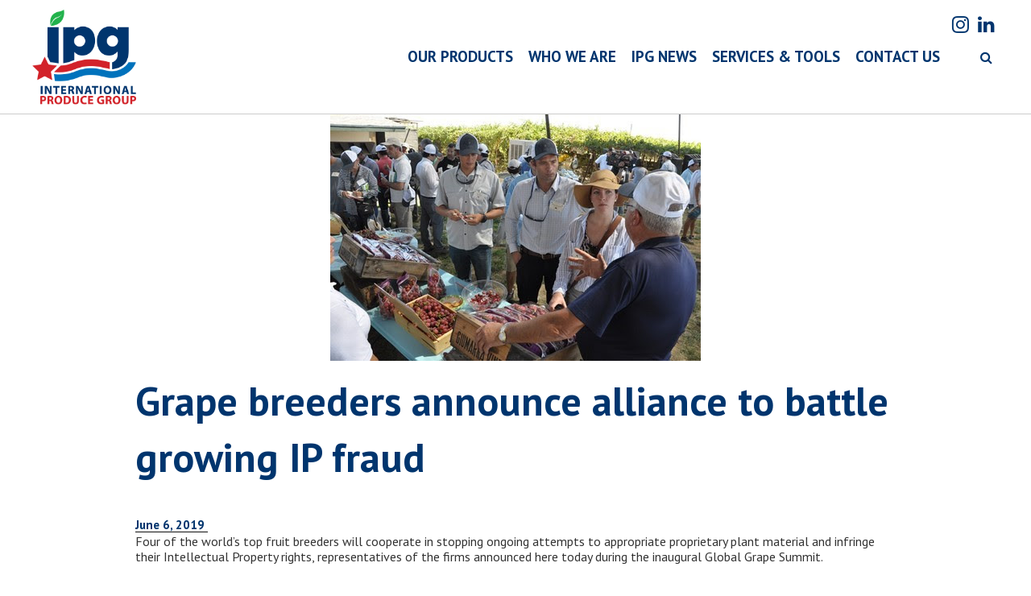

--- FILE ---
content_type: text/css
request_url: https://www.internationalproducegroup.com/wp-content/themes/childtheme/style.css?ver=6.9
body_size: 12935
content:
/*
 Theme Name: Child Theme
 Description: The custom Child Theme using the parent theme Twenty Seventeen.
 Author: Techsols
 Author URI: http://techsolsint.com
 Template: twentyseventeen
 Version: 1.1
*/

/*font-family: 'PT Sans', sans-serif;*/
@import url('https://fonts.googleapis.com/css?family=PT+Sans:400,700');

/*font-family: 'PT Serif', serif;*/
@import url('https://fonts.googleapis.com/css?family=PT+Serif:400,700');

body{
    font-family: 'PT Sans', sans-serif;
}
a.qtranxs_text span:hover{
    color: #fff;
}
a.qtranxs_text:hover{
    color: #fff;
}
a.qtranxs_text.qtranxs_text_en{
    display: block;
}
a.qtranxs_text.qtranxs_text_es{
    display: block;
}
.site-header{
    background-color: #fff;
}
ul#qtranslate-2-chooser {
    list-style: none;
}
div#language-selector-content{
    cursor: pointer;
}
div#time-selector-content{
    cursor: pointer;
}
div#location-selector-content{
    cursor: pointer;
}
input[type=number]::-webkit-inner-spin-button, 
input[type=number]::-webkit-outer-spin-button { 
    -webkit-appearance: none; 
    margin: 0; 
}
/*.weather-day.aos-init.aos-animate {
    margin-left: 5%;
}
.weather-week-container {
    margin-left: -5%;
}*/
/*gravity form css by me start*/
input#input_1_1{
    width: calc(100% - 8px);
    background-color: #edeee7;
}
input#input_1_2{
    width: calc(100% - 8px);
    background-color: #edeee7;
}
input#input_1_3{
    width: calc(100% - 8px);
    background-color: #edeee7;
}
input#input_1_4{
    width: calc(100% - 8px);
    background-color: #edeee7;
}
textarea#input_1_5{
    /*width: calc(100% - 8px);*/
    background-color: #edeee7;
}
input#gform_submit_button_1{
    /*background-color: #0072bc;*/
    background-color: #00356e;
}
label.gfield_label{
    color: #00356e;
}
li#field_1_1{
    display: inline-block;
    width: 50%;
}
li#field_1_2{
    display: inline-block;
    width: 50%;
}
li#field_1_3{
    display: inline-block;
    width: 50%;
}
li#field_1_4{
    display: inline-block;
    width: 50%;
}
/*gravity form css by me end*/

/*default page css by me start*/
body .defaut_page .entry-content{
    float: left !important;
    width: 100% !important;
}
body .defaut_page .entry-title{
    font-size: 50px !important;
    font-family: "PT Sans", sans-serif !important;
    font-weight: 700;
    color: #00356e !important;
}
body .defaut_page ul, ol{
    margin: 0px 35px 1.5em !important;
}
body .defaut_page ul li ,ol li{
    font-size: 16px !important;
}
/*default page css by me end*/
p {
    margin: 0 0 5px 0;
}
.wrap div#primary.content-area {
    width: 100% !important;
    margin-top: 50px;
}
.single-post-img{
    display: block;
    text-align: center;
}
.col-md-6.bg-light-blue.aos-init.aos-animate a{
    padding-bottom: 10px;
}
span.post-date.blog {
    font-weight: bold;
    font-size: 15px;
}
span.post-author{
    font-weight: bold;
    font-size: 15px;
}
.ecae-button{
    margin-top: 10px;  
}
.ecae-button a span{
    font-size: 20px !important;
    font-weight: 400 !important;
    color: #fff !important;
}

.clear_both{
    clear: both;
    margin-top: 35px;
}
.ecae-button.ecae-buttonskin-none a.ecae-link{
    background-color: #00356e !important;
    font-size: inherit !important;
    margin-left: 0px !important;
    padding: 10px !important;
    display: inline-block;

}
span.ecae-button.ecae-buttonskin-none{
    margin-top: 5px !important;
}
.container .col-md-8 .ecae{
    margin-top: 10px;
}
.filter-hr{
    display: block;
    margin-top: 1em;
    margin-bottom: 1em;
}
.entry-title.blog a {
    color: #333;
    text-decoration: none;
    margin-left: -2px;
    font-size: 40px;
    font-family: "PT Sans", sans-serif;
    font-weight: 700;
    line-height: 56px;
}
.topbar-bg {
    background-color: #00356e;
    color: #fff;
    padding: 5px 0;
}
.top-weather-left {
    float: left;
}
.top-weather-right {
    float: right;
}
.top-weather-right img {
    max-width: 45px;
}
.text-small {
    font-size: 22px;
}
.heading-small {
    font-size: 12px;
    font-weight: bold;
    text-transform: uppercase;
}
.header-location{
    font-size: 16px;
    font-weight: 400;
    font-family: 'PT Serif', serif;
    margin-top: 45px;
    width: 120px;
}
.weather-degree,.font-25-ptsans{
    font-size: 19px;
    font-weight: bold;
}
.inline-block{
    display: inline-block;
    vertical-align: bottom;
}
.type-select-group{
    position: relative;
}

.type-select-group input::placeholder { /* Chrome, Firefox, Opera, Safari 10.1+ */
    color: #fff;
    opacity: 1; /* Firefox */
}

.type-select-group input:-ms-input-placeholder { /* Internet Explorer 10-11 */
    color: #fff;
}

.type-select-group input::-ms-input-placeholder { /* Microsoft Edge */
    color: #fff;
}
.type-select-group input, .type-select-group input:focus{
    background-color: transparent;
    border: 0px;
    box-shadow: 0px;
    color: #fff;
    width: 100%;
    color: #fff;
    font-size: 25px;
    font-weight: bold;
    padding: 0px 25px 0px 15px;
    font-family: 'PT Sans', sans-serif;
}
.custom-selector{
    position: absolute;
    background: rgba(255,255,255,1);
    color: #00356e;
    cursor: pointer;
    font-size: 16px;
    list-style: none;
    width: calc(100% + 20px);
    display: block;
    z-index: 999;
    font-weight: bold;
    top: 42px;
    margin-bottom: 0px;
    left: -10px
}
.type-select-group i{
    font-size: 19px;
    bottom: 3px;
    position: absolute;
    right: -10px;
    line-height: 35px;
    cursor: pointer; 
}
.custom-selector li:hover, .active-select{
    color: #fff;
    background-color: #00356e;
}
.custom-selector li{
    padding: 7px 10px;
}
.currency-sign{
    color: #b3b3b3;
    font-size: 25px;
    font-weight: 400;
    position: absolute;
    top: 0px;
    left: 0px;
}
ul#language-selector {
    top: 36px;
}
#language-selector-content{
    line-height: 30px;
    font-size: 16px;
    padding: 0px 30px 0px 0px;
    font-weight: 400;
    font-family: 'PT Serif', serif;
}
.language-selector .heading-small{
    padding-left: 10px;
}
.language-selector{
    width: 13%;
}
#time-selector span{
    display: block;
}
#time-selector{
    top: 55px;
}
.time-selector{
    width: 19%;
}
#time-selector-content span{
    display: block;
    font-size: 16px;
    font-weight: 400;
    font-family: 'PT Serif', serif;
}
#time-selector-content{
    font-size: 17px;
    font-weight: 400;
    padding: 0px 30px 0px 0px;
}
.top-currency{
    width: 45%;
}
.full-width .inline-block{
    vertical-align: middle;
}
.top-currency-exchange-sign{
    width: 5%;
    text-align: center;
}
.currency-converter{
    width: 45% !important;
}

.bottom_currency-converter{
    width: 100% !important;
    margin-bottom: 51px;
}

.desktop-titles .currency-converter{
    margin-left: 15px;
}
.desktop-titles .language-selector .heading-small{
    margin-left: 10px;
}
.desktop-titles .time-selector .heading-small{
    margin-left: 37px;
}
.flex{
    display:flex;
}
/*select::-ms-expand {
    display: none;
}*/
.text-grey{
    color: #b3b3b3;
    font-size: 13px;
    font-weight: 400;
    font-family: 'PT Serif', serif;
    cursor: pointer;
}
.border-bottom-blue{
    border-bottom: 5px solid #0072bc;
    margin: 0px 7px;
    padding: 0px 10px;
}
.top-weather{
    width: 18%;
}
.top-currency.border-bottom-blue:first-of-type{
    margin-left: 0px;
}
.banner-img{
    width:100%;
    /*height: 500px;*/
}
.bg-light-blue{
    background-color: #0072bc;
}
.container-conjusted{
    max-width:80%;
    width: 1000px;
    margin: 0 auto;
}
#menu-header .container-conjusted{
    padding: 7px;
}
#menu-header{
	position:relative; z-index:6;
    top: 0px;
    width: 100%;
	background:#fff;	
}
.header-2{
    position: relative;
}
.menu-container ul{
    padding-left: 0px;
    margin: 0 auto;
    margin-bottom: 0px;
}
.menu-container li a{
    padding: 8px;
    color: #fff;
    display: block;
    font-size:19px;
    font-weight: bold;
    font-family: 'PT Sans', sans-serif; 
    text-transform: uppercase;
}
.menu-container li{
    list-style: none;
    display: inline-block;
}
.vertical-align {
    display: flex;
    align-items: center;
}

/*featured section homepage*/
.featured-product-slide h3{
    font-size: 32px;
    font-weight: 400;
    color:#231f20;
    margin-bottom: 0px;
}
.featured-product-slide h2,
.market-report h2,
.shipment-tracking h2,
.our-products-description h2,
.forecast h2
.currency-exchange h2{
    font-size: 6em;
    font-weight: 700;
    color: #00356e;
    padding-top: 0px;
    margin-bottom: 0px;
}

.currency-exchange h2, .forecast h2{
    font-size: 6em;
}


.featured-product-slide .product-attributes li{
    margin-bottom: 20px;
}
.featured-product-slide .product-attributes{
    padding-left: 0px;
    list-style: none;
}
.featured-product-slide .product-attributes span{
    font-size: 14px;
    font-weight: 700;
    color: #000000;
    display: block;
    float: left;
    clear: both;
}
.featured-product-slide .product-attributes li,
.featured-product-slide .product-attributes p,
.featured-product-slide .product-attributes span{
    float: left;
    display: block;
    clear: both;
}
.featured-product-slide .product-attributes p{
    font-size: 23px;
    font-weight: 400;
    font-family: 'PT Serif', serif;
    color: #00356e;
    min-width: 105px;
    padding-right: 30px;
    border-bottom: 2px solid #000;
}
.featured-products-slider{
    background-color: #cfcfc7;
    background-image: url("images/slider-bg.png");
    background-position: right top;
    background-repeat: no-repeat;
    background-size: contain;
    padding: 50px 0px;
}

/*market section homepage*/ 
.market-report{
    background-color: #fff;
    background-image: url("images/market-report-bg.png");
    background-position: left top;
    background-repeat: no-repeat;
    background-size: contain;
    padding-top: 50px;
}
.market-report h2{
    color: #fff;
}
.market-report h3{
    color: #00356e;
    font-weight: 400;
    font-size: 40px;
    font-family: 'PT Serif', serif;
    padding-top: 0px;
    margin-top: 20px;
}
.fruit-img-container img{
    width: 100%;
    margin-top: -0.5px;
}
.fruit-img-container{
    padding-right: 0px;
}
.market-report a{
    color: #edeee7;
    font-weight: 700;
    font-size: 19px;
    margin-top: 30px;
    display: block;
}
.market-report p{
    font-size: 16px;
    color: #fff;
    font-weight: normal;
    font-family: 'PT Serif', serif;
}
/*blurb cards section*/
.flex{
    display: flex;
}
.blurb-cards{
    margin-top: 75px;
    margin-bottom: 75px;
}
.card p{
    position: absolute;
    bottom: 20px;
    left: 0;
    right: 0;
    text-align: center;
    line-height: 1.2em;
    font-size: 60px;
    font-weight: bold;
}
.card{
    background-color: #edeee7;
    background-image: url("images/box-bg-darkblue_26.png");
    background-position: bottom center;
    background-repeat: no-repeat;
    background-size: contain;
    padding: 0px;
    margin: 15px;
    text-align: center;
    color: #fff;
    padding: 70px 15px;
    padding-bottom: 105px;
    font-size: 70px;
    font-weight: 700;
    position: relative;
    transition: all 1s ease-in-out !important;
}
.card:hover{
    background-image: url("images/box-Background-lightblue_24.png");
    color: #fff !important;
}
.blurb-cards .card:last-of-type{
    margin-right: 0px;
}
.blurb-cards .card:first-of-type{
    margin-left: 0px;
}

/*shipment tracking section*/
.shipment-tracking{
    padding-top: 50px;
    background-color: #666666; 

}
.shipment-tracking .container{
    padding-bottom: 35px;
}
.shipment-tracking h3,
.shipment-tracking h2{
    color: #fff;
}
.shipment-form-container{
    background-color: #b3b3b3;
}
.shipment-tracking h3{
    font-size: 61px;
    font-weight: 700;
    margin-bottom: 30px;
}
.shipment-tracking-form button[type="submit"]{
    position: absolute;
    top: 0;
    right: 0;
    bottom: 0;
    border-radius: 0px;
    background-color: #0072bc;
    font-size: 25px;
    padding: 0px 10px;
}
.shipment-tracking-form input[type="text"]{
    background-color: #edeee7;
    padding: 5px;
    border-color: #edeee7;
    font-size: 30px;
    color: #666666;
    line-height: 30px;
}
/*.shipment-tracking-form input[type="text"]::placeholder {
    color: #666666;
    opacity: 1;  Firefox 
}

.shipment-tracking-form input[type="text"]:-ms-input-placeholder{  Internet Explorer 10-11 
    color: #666666;
}

.shipment-tracking-form input[type="text"]::-ms-input-placeholder {  Microsoft Edge 
    color: #666666;
}*/
.shipment-form-container{
    padding: 50px 15px; 
}
.shipment-tracking-form form{
    position: relative;
}

.box-title{
    background-color: #fff;
    padding: 7px 15px;
    background-color: #000;
    padding: 7px 15px;
    color: #fff;
    line-height: 1em;
}
.box-title p{
    font-size: 34px;
    line-height: 1em;
}
.box-day{
    color: #666666;
    font-size: 30px;
    font-family: 'PT Serif', serif;
    line-height: 2em;
}
.box-date{
    color: #00356e;
    font-size: 110px;
    line-height: 1em;
    font-weight: bold;
}
.date-box-container{
    border-bottom: 5px solid #00356e;
}
.box-month-year{
    color: #000000;
    font-size:22px ;
    line-height: 1em;
    font-family: 'PT Serif', serif;
    margin-top: -20px;
}
.box-month-year span{
    display: block;
    width: 100%;
}
.shipment-info-box{
    background-color: #fff;
}
.vertical-align-bottom {
    display: flex;
    align-items: baseline;
}
.blue-text{
    color: #00356e;
}
.grey-text{
    color: #666666;
}
.box-bottom .blue-text{
    font-size: 18px;
    font-weight: 700;
    text-transform: uppercase;
    margin-top: 20px;
}
.box-bottom .grey-text{
    font-size: 25px;
    font-weight: 400;
    font-family: 'PT Serif', serif;
    margin-bottom: 20px;
}
.shipment-tracking .col-sm-4{
    margin: 15px;
}
.shipment-tracking .col-sm-4:first-of-type{
    margin-left: 0px;
}
.shipment-tracking .col-sm-4:last-of-type{
    margin-right: 0px;
}
.m-t-b-30{
    margin-top: 30px;
    margin-bottom: 40px;
}
.bg-lines-right{
    position: relative;
    margin-bottom: -3px;
}
.bg-lines-right:before{
    background: url(images/bg-line-right.png);
    background-size: contain;
    background-repeat: no-repeat;
    background-position: right top;
    width: 100%;
    height: calc(100% + 41px);
    position: absolute;
    left: 0;
    right: 0;
    bottom: 0;
    top: -40px;
    content: "";
    display: block;
}
.white-bg-spacer{
    height: 100px;
    background-color: #fff;
    margin-bottom: 3px;
}
/*footer css*/
body hr{
    border-bottom: 2px solid #00356e;
    background-color: transparent;
    margin-top: 0px;
}
.bottom-part-footer *,
.bottom-part-footer a:hover,
.bottom-part-footer{
    font-family: 'PT Serif', serif;
    font-size:14px;
    font-weight: 400;
    color:#fff;
    padding-bottom: 7px;
}
.site-footer{
    border-top: 0px !important;
    margin-top: 0px;
	padding-top:15px;
	background:linear-gradient(to right, #f2f2f2, #fff);
}

/*inner page css*/
.page-title{
    top: 35%;
    position: absolute;
    left: 0;
    right: 0;
    z-index: 9;
}
.page-title h1{
    color: #fff;
    font-size: 120px;
    text-align: center;
    font-weight: 700;
    text-transform: capitalize;
}
.prod-cat-available{
    background-color: #cfcfc7;
    background-image: url("images/blue-bg-full-width.png");
    background-size: cover;
    background-repeat: no-repeat;
    background-position: right bottom;
    padding: 50px 15px;
}
.prod-cat-available .scale-box-hover a{
    text-decoration: none !important;
    display: inline-block;
    vertical-align: middle;
    width: calc(100% - 5px);
}
.prod-cat-available .scale-box-hover{
    transition: 0.5s all ease-in-out !important;
    padding-bottom: 60px;
}
.prod-cat-available .scale-box-hover:hover{
    transform: scale(1.15) !important;
}
.prod-cat-available p{
    font-size: 38px;
    font-weight: 700;
    text-align: center;
    color: #fff;
    position: absolute;
    left: 0;
    right: 0;
    bottom: 0;
}
.prod-cat-available .scale-box-hover:before{
    content: "";
    display: inline-block;
    vertical-align: middle;
    height: 100%;
    width: 1px;
}
.page:not(.home) #content{
    padding-top: 0px !important;
}
.grapes a{
    width: calc(100% - 45px);
    margin: 0 auto;
}
.our-products-description{
    padding: 70px 0px;
}
.our-products-description p{
    font-size: 16px;
    font-weight: 400;
    font-family: 'PT Serif', serif;
    color: #000;
}
.featured-prod-page{
    background-color: #edeee7;
    padding: 50px 15px;
}
body .site-content{
    padding-top: 0px;
}
.filter-section aside#secondary{
    width: 100% !important;
}
.products-sections div#primary{
    width: 100% !important;
}
.woocommerce-result-count,form.woocommerce-ordering{
    display: none !important;
}
ul.products .button.product_type_simple{
    display: none;
}
ul.products li.product{
    background-color: #edeee7;
    padding: 15px !important;
}
.woocommerce-loop-product__title{
    color: #00356e;
    font-size: 25px;
    font-weight: bold;
    line-height: normal;
    letter-spacing: 1px;
    text-transform: capitalize;
}
.woocommerce-loop-product__link img{
    max-width: 100%;
    height: 170px;
    width: auto;
    padding-top: 35px;
    padding-bottom: 20px;
}
.product-meta-label{
    font-weight:bold;
    font-size: 16px;
    color: #000;
    display: block;
}
.product-meta-custom{
    font-weight: 400;
    font-size: 19px;
    font-family: 'PT Serif', serif;
    color: #666666;
    padding-left: 7px;
    margin-top: 10px;
}
.woocommerce-loop-product__link,
.woocommerce-loop-product__link:hover{
    width: 100%;
    max-width: 100% !important;
    display: block;
    text-align: center;
    /*text-decoration: underline;*/
    color: #00356e;
}
.woocommerce ul.products li.product,
.woocommerce-page ul.products li.product{
    margin: 0 1.8% 2.992em 0;
}
.woocommerce-loop-product__title{
    text-align: left;
    text-decoration: none;
    padding-bottom: 20px;
    border-bottom: 1px solid #b3b3b3;
    margin-bottom: 20px;
    padding-left: 7px;
}
.my-shop-container{
    padding: 100px 15px;
    padding-bottom: 50px;
}
.order-now-btn{
    line-height: 50px;
    text-align: center;
    color: #fff !important;
    background-color: #00356e;
    padding: 7px 10px;
    display: block;
    font-size: 30px;
    box-shadow: none !important;
    text-decoration: none !important;
    float: left;
    padding: 5px 30px;
}
.order-now-btn i{
    margin-left: 20px;
}
.filter-section .yith-wcan-list a{
    font-size: 16px;
    font-weight: 400;
    color: #b3b3b3;
    text-decoration: none !important;
}
.filter-section .yith-wcan-list li{
    border-top: 0px solid transparent;
    border-bottom: 0px solid transparent;
}
.filter-section .widget-title{
    font-size: 20px;
    font-weight: bold;
    letter-spacing: 1px;
    margin-bottom: 10px;
}
.filters-text{
    font-weight: bold;
    font-size: 30px;
    border-bottom: 1px solid #d3d3d3;
    padding-bottom: 10px;
    margin-bottom: 30px;
    margin-top: 40px;
    margin-left: 0px !important;
    margin-right: 0px !important;
}
.filter-section{
    padding: 0px 15px;
}
.woocommerce-pagination .next.page-numbers,
.woocommerce-pagination .prev.page-numbers, 
.woocommerce-pagination a.page-numbers, 
.woocommerce-pagination span.page-numbers{
    background: #edeee7;
    font-size: 16px;
    font-weight: bold;
}
body html .woocommerce-pagination span.page-numbers.current,
.woocommerce-pagination a.page-numbers:hover{
    background-color: #0072bc !important;
    color: #fff;
    text-decoration: none !important;
}
.desktop-none,.custom-selector{
    display: none;
}
.mobile-none{
    display: block;
}
.woocommerce ul.products.columns-3 li.product,
.woocommerce-page ul.products.columns-3 li.product{
    max-width: 30.75%;
}

/*forcast section homepage*/
.forecast h2{
    color: #fff;
}
.forecast{
    background-color: #b3b3b3;
    padding-top: 30px;
    padding-bottom: 20px;
    color: #fff;
}
.weather-day{
    display: inline-block;
    width: 19.5%;
    text-align: center;
}
.day-name{
    font-size: 23px;
    font-weight: bold;
    margin-bottom: 15px;
}
.weather-day .weather-degree sup{
    font-size: 50%;
    top: -0.8em;
}
.weather-day .weather-degree{
    font-size: 60px;
    font-weight: normal;
}
.weather-day:first-of-type,
.weather-day:last-of-type{
    background-color: #0072bc;
}
.weather-img{
    height: 70px;
}
.weather-img img{
    display: inline-block;
    vertical-align: middle;
    max-height: 100%;
}
.weather-img:before{
    content: "";
    display: inline-block;
    height: 100%;
    vertical-align: middle;
}
.width-custom{
    width: 250px;
}
.width-custom2{
    width: 125px;
}
#location-selector-content{
    font-size: 16px;
    font-family: 'PT Serif', serif; 
    font-weight: 400;
    padding-bottom: 10px;
}
.dropdown-location{
    margin-left: 30px;
}
.dropdown-location .heading-small{
    padding: 12px;
    margin: 7px;
}
#location-selector{
    width: 100%;
    margin-left: 0px;
    left: 0px;
}
.weather-week-container{
    margin-top: 30px;
    text-align: center;
}
.overlay-black{
    position: absolute;
    /*background-color: rgba(0,0,0,0.5)*/
    left: 0;
    right: 0;
    top: 0;
    bottom: 0;
}
.left-menu,.right-menu{
    width: 43.5%;
    padding-left: 0px;
    padding-right: 0px;
}
.logo{
    width: 12%;
    padding-left: 0px;
    padding-right: 0px;
    text-align: center;
}
.owl-dot{
    width: 15px;
    height: 15px;
    border-radius: 15px;
    border: 1px solid #666666 !important;
    background: transparent !important;
    margin: 0px 7px;
}
.owl-dot.active{
    background-color: #666666 !important;
}
.owl-dots{
    text-align: center;
}
.box-title p,
.date-box-container,
.box-bottom{
    padding-left: 7px;
    padding-right: 7px;
}
.footer-container{
    padding: 40px;
}
.footer-link{
    padding-top: 15px;
    padding-bottom: 5px;
}
.bottom-part-footer .admin-login a{
    font-family: 'PT Sans', sans-serif;
    font-weight: bold;
}
.bottom-part-footer{
    margin-top: 30px;
}
.single-product .banner-img{
    margin-top: 150px;
    margin-bottom: 35px;
    width: auto;
}
.single-product .header-2{
    text-align: center;
    background: #edeee7;
}
.single-product .page-title h1{
    text-align: left;
    margin-bottom: 0px;
}
.single-product .overlay-black{
    background-color: rgba(0,0,0,0.3);
}
.search-button-container:after{
    height: 100%;
    vertical-align: middle;
    display: inline-block;
    content: "";
}
.search-button-container:before{
    content: "";
    height: 70%;
    display: inline-block;
    vertical-align: middle;
    border-left: 5px solid #0072bc;
    float: left;
    margin-top: 15%;
}
.search-button-container{
    display: inline-block;
    vertical-align: middle;
    text-align: center;
}
#search-header{
    font-size: 16px;
    cursor: pointer;
    margin-left: 31px;
}
.searchOverlay {
    display: none;
    position: fixed;
    width: 100%;
    height: 100%;
    top: 0;
    left: 0;
    background-color: #00356e;
    z-index: 15
}

.searchOverlay .centralise {
    display: table;
    min-height: 100%;
    position: relative;
    box-sizing: border-box;
    max-width: 1108px;
    margin-left: auto;
    margin-right: auto;
    width: 1108px;
    max-width: 100%;
}

.searchOverlay .closeSearch {
    position: absolute;
    right: 100px;
    top: 150px;
    display: inline-block;
    font-size: 14px;
    text-transform: uppercase;
    color: white;
    font-style: normal;
    font-weight: 800;
    cursor: pointer;
    cursor: pointer;
    letter-spacing: 1px;
    z-index: 11
}

.searchOverlay .closeSearch:after {
    /*font-family: "icomoon";*/
    /*content: '\e902';*/
    font-family: FontAwesome;
    content: '\f00d';
    font-size: 26px;
    margin-left: 26px;
    position: relative;
    top: 5px
}

.searchOverlay .closeSearch:hover {
    color: #3357a1;
    text-decoration: none
}

.searchOverlay form {
    background: transparent;
    display: table-cell;
    vertical-align: middle;
    width: 100%;
    padding: 0 95px;
    position: relative
}

.searchOverlay form input[type=text] {
    box-sizing: border-box;
    color: white;
    background-color: transparent;
    border: 0;
    border-bottom: 5px solid #0072bc;;
    border-radius: 0;
    padding-top: 0;
    padding-bottom: 20px;
    padding-left: 0;
    padding-right: 188px;
    width: 100%;
    font-style: normal;
    font-weight: 800;
    font-size: 2.25em;
    line-height: 36px;
    height: 66px;
    outline: 0
}

.searchOverlay form input[type=text]:focus {
    outline: 0;
    border: 0;
    border-bottom: solid 1px white
}

.searchOverlay form input[type=submit] {
    -webkit-appearance: none;
    position: absolute;
    top: 50%;
    right: 95px;
    margin-top: -42px;
    margin-bottom: 0;
    padding: 18px 50px;
    background-color: #0072bc;
    color: black;
    border-radius: 4px;
    width: auto;
    letter-spacing: 1px;
    font-size: 20px;
    background-color: #0072bc;
    color: #fff;
}

.searchOverlay form input[type=submit]:hover {
    top: 50%;
    box-shadow: 0 0;
    -webkit-transition: none;
    transition: none;
    background-color: #3357a1
}
.woocommerce-breadcrumb{
    display: none;
}
.single-product #primary{
    width: 100% !important;
    margin-top: 50px;
}
.single-product #secondary{
    display: none;
}
.woocommerce-product-gallery img{
    margin: 0 auto;
}
.woocommerce #content div.product div.images,
.woocommerce div.product div.images,
.woocommerce-page #content div.product div.images,
.woocommerce-page div.product div.images{
    box-shadow: 0px 0px 30px 0px #ccc;
}
.wc-tabs a{
    color: #fff;
    font-size: 16px;
    font-weight: 700;
    padding: 10px;
    line-height: 40px;
    box-shadow: none !important;
}
.woocommerce-Tabs-panel{
    background: rgb(207, 207, 199);
    padding: 15px;
    font-size: 16px;
    border-radius: 0px;
}
.wc-tabs{
    margin-bottom: 0px;
}
.wc-tabs li{
    background:#00356e;
    margin-right: 0px;
    float: left;
}
p{
    font-size: 16px;
    line-height: 1.2em;
}
h1,h2,h3,h4,h5,h6{
    color: #00356e;
    font-weight: bold;
    padding-top: 10px;
}
h1{
    font-size: 50px;
}
h2{
    font-size: 40px;
}
h3{
    font-size: 36px;
}
h4{
    font-size: 30px;
}
h5{
    font-size: 24px;
}
h6{
    font-size: 20px;
}
.woocommerce-tabs li:first-of-type{
    border-radius: 10px 0px 0px 0px;
}
.woocommerce-tabs li:last-of-type{
    border-radius: 0px 10px 0px 0px;
}
.woocommerce-tabs li.active{
    background:  rgb(207, 207, 199);
}
.woocommerce-tabs li.active a{
    box-shadow: none !important;
    color:#00356e;
}
.posted_in{
    font-size: 18px;
    color: #00356e;
    font-weight: bold;
}
.posted_in a{
    color: #000;
    text-decoration: none !important;
    font-weight: normal;
}
.footer_address{
    padding-right: 0px !important;
}
.custom-selector .language-chooser li a{
    padding: 7px 10px;
}
.custom-selector .language-chooser li{
    padding: 0px;
}
header.page-header-cust {
    text-align: center;
    padding-top: 60px;
}
.page-header-cust h1 span.error {
    font-size: 100px;
}
.page-header-cust h1 {
    line-height: 50px;
}
.page-content-cust {
    margin: 50px 20%;}
.description-page {
    font-weight: bold;
}
a.ecae-link span:after {
    content: '\f054';
    font-family: FontAwesome;
    font-weight: normal !important;
    font-size: 15px;
    margin-left: 10px;
}
a.btn-readmore {
    text-transform: uppercase;
    color: #fff;
}
a.btn-readmore:after {
    content: '\f054';
    font-family: FontAwesome;
    font-weight: normal !important;
    padding-left: 10px;
}
a.btn-readmore:after:hover {
    text-decoration: none;
}
.entry-title a{
    color: #00356e;
    font-weight: bold;
}
.entry-content a:focus, .entry-content a:hover, .entry-summary a:focus, .entry-summary a:hover, .comment-content a:focus, .comment-content a:hover, .widget a:focus, .widget a:hover, .site-footer .widget-area a:focus, .site-footer .widget-area a:hover, .posts-navigation a:focus, .posts-navigation a:hover, .comment-metadata a:focus, .comment-metadata a:hover, .comment-metadata a.comment-edit-link:focus, .comment-metadata a.comment-edit-link:hover, .comment-reply-link:focus, .comment-reply-link:hover, .widget_authors a:focus strong, .widget_authors a:hover strong, .entry-title a:focus, .entry-title a:hover, .entry-meta a:focus, .entry-meta a:hover, .page-links a:focus .page-number, .page-links a:hover .page-number, .entry-footer a:focus, .entry-footer a:hover, .entry-footer .cat-links a:focus, .entry-footer .cat-links a:hover, .entry-footer .tags-links a:focus, .entry-footer .tags-links a:hover, .post-navigation a:focus, .post-navigation a:hover, .pagination a:not(.prev):not(.next):focus, .pagination a:not(.prev):not(.next):hover, .comments-pagination a:not(.prev):not(.next):focus, .comments-pagination a:not(.prev):not(.next):hover, .logged-in-as a:focus, .logged-in-as a:hover, a:focus .nav-title, a:hover .nav-title, .edit-link a:focus, .edit-link a:hover, .site-info a:focus, .site-info a:hover, .widget .widget-title a:focus, .widget .widget-title a:hover, .widget ul li a:focus, .widget ul li a:hover{
    color: #00356e;
    -webkit-box-shadow: inset 0 0 0 rgba(0, 53, 110, 0), 0 3px 0 rgba(0, 53, 110, 1);
    box-shadow: inset 0 0 0 rgba(0, 53, 110, 0), 0 3px 0 rgba(0, 53, 110, 1);
}
.page-numbers,
.page-numbers.current{
    color: #0072bc !important;
    font-size: 14px !important;
}

.page-numbers.current{
    color: #00356e !important;
}
.entry-content a, 
.entry-summary a, 
.comment-content a, 
.widget a, 
.site-footer .widget-area a, 
.posts-navigation a, 
.widget_authors a strong,
.post-author a,
.post-author,
.post-date.blog a,
.entry-title.blog a,
.qtranxs_text span{
    color: #00356e;
}
.search-submit{
    background-color: #00356e !important;
}
.next.page-numbers,
.prev.page-numbers{
    font-size: 20px !important;
}
.search-form .search-submit .icon {
    height: 15px !important;
    width: 30px;
}
.height100per{
    height: 100% !important;
}
.post-container .read-more{
    font-size: 16px;
    color: #00356e !important;
    font-weight: bold;
}
.custom-pagination{
    text-align: center;
    margin-top: 30px;
}
.person-container .entry-header{
    padding: 0px !important;
}
.person-container .entry-title a{
    font-size: 20px;
}
.person-container {
    display: inline-block;
    text-align: center;
    box-sizing: border-box !important;
    padding: 20px;
    vertical-align: top;
    width: calc( 33.33% - 35px);
    box-shadow: 0px 0px 15px #ccc;
    margin: 15px;
}
.person-container .team_person_info a,
.person-container .more-info a{
    color: #00356e;
}
.person-container .more-info{
    font-size: 14px;
}
.team_person_info{
    font-size: 20px;
}
.decoration-none{
    text-decoration: none !important;
}
.yith-wcan-reset-navigation.button{
    font-size: 20px;
    font-weight: bold;
}
button, input[type="button"], input[type="submit"]{
    background-color:#00356e !important; 
    display: none;
}
.yith-wcan-reset-navigation.button{
    text-decoration: none !important;
}
.testimonial-content{
    font-family: 'PT Sans', sans-serif;  
    font-style: normal !important;
}
.testimonial-heading{
    font-size: 50px;
    font-weight: bold;
}
.testimonial-client div:last-of-type{
    display: none;
}

.product-img {
    position: relative;
    transition: 0.5s;
    text-align: center;
    min-height: 200px;
}
.product-img:hover {
    opacity: 0.6;
    /* background-color: red; */
}
.products-container .col-md-4 {
    padding-left: 0px;
    padding-right: 10px;
    margin-bottom: 20px;
}
.product-availibilty {
    position: absolute;
    background-color: #00356E;
    color: #fff;
    padding: 10px;
    font-weight: bold;
    font-size: 12px;
    letter-spacing: 2px;
    right: 0;
    bottom: -19px;
}
.product-title {
    background-color: #ebebeb;
    padding: 25px 20px;
}
.product-title h4 {
    text-transform: uppercase;
    margin-bottom: 0;
    letter-spacing: 2px;
    font-size: 14px;
    color: #000;
    overflow: hidden;
    white-space: nowrap;
    text-overflow: ellipsis;
}
.products-container {
    padding-bottom: 40px;
}
/*#ipg-news-page-content .col-md-12{
        margin-top: 40px;
}*/
.modal.fade.show {
    opacity: 1;
}
.modal {
    background-color: rgba(0, 0, 0, 0.5);
}
.modal-content {
    margin-top: 20%;
    border-radius: 0;
}
.popup-content {
    padding-top: 50px;
}
.popup-image {
    display: inline-block;
    vertical-align: middle;
    width: calc(100% - 5px);
}
.col-md-6.sec-left:before {
    height: 100%;
    display: inline-block;
    vertical-align: middle;
    content: '';
    width: 1px;
}
.popup-content h3 {
    display: inline-block;
    background-color: #00356e;
    padding: 0px 50px 0px 10px;
    color: #fff;
}
.modal-close {
    position: absolute;
    top: 0;
    right: 0;
}
.modal-close .btn-default {
    background-color: transparent !important;
    color: #000!important;
    border: none;
    box-shadow: none;
    font-size: 24px;
}
.popup-content .order-now-btn, .group-detail-content .order-now-btn{
    margin-top: 15px;
    margin-bottom: 30px;
    background-color: #00A243;
}
.popup-content .fa-chevron-right, .group-detail-content .fa-chevron-right {
    margin-left: 10px;
    font-size: 20px;
}
.product-tile{
    cursor: pointer;
}
.mobilevideo{
    display: none;
}
/*Ajax Loader*/
/* Absolute Center Spinner */
.loading {
    position: fixed;
    z-index: 999;
    height: 2em;
    width: 2em;
    overflow: visible;
    margin: auto;
    top: 0;
    left: 0;
    bottom: 0;
    right: 0;
}

/* Transparent Overlay */
.loading:before {
    content: '';
    display: block;
    position: fixed;
    top: 0;
    left: 0;
    width: 100%;
    height: 100%;
    background-color: rgba(0,0,0,0.3);
}

/* :not(:required) hides these rules from IE9 and below */
.loading:not(:required) {
    /* hide "loading..." text */
    font: 0/0 a;
    color: transparent;
    text-shadow: none;
    background-color: transparent;
    border: 0;
}

.loading:not(:required):after {
    content: '';
    display: block;
    font-size: 10px;
    width: 1em;
    height: 1em;
    margin-top: -0.5em;
    -webkit-animation: spinner 1500ms infinite linear;
    -moz-animation: spinner 1500ms infinite linear;
    -ms-animation: spinner 1500ms infinite linear;
    -o-animation: spinner 1500ms infinite linear;
    animation: spinner 1500ms infinite linear;
    border-radius: 0.5em;
    -webkit-box-shadow: rgba(0, 0, 0, 0.75) 1.5em 0 0 0, rgba(0, 0, 0, 0.75) 1.1em 1.1em 0 0, rgba(0, 0, 0, 0.75) 0 1.5em 0 0, rgba(0, 0, 0, 0.75) -1.1em 1.1em 0 0, rgba(0, 0, 0, 0.5) -1.5em 0 0 0, rgba(0, 0, 0, 0.5) -1.1em -1.1em 0 0, rgba(0, 0, 0, 0.75) 0 -1.5em 0 0, rgba(0, 0, 0, 0.75) 1.1em -1.1em 0 0;
    box-shadow: rgba(0, 0, 0, 0.75) 1.5em 0 0 0, rgba(0, 0, 0, 0.75) 1.1em 1.1em 0 0, rgba(0, 0, 0, 0.75) 0 1.5em 0 0, rgba(0, 0, 0, 0.75) -1.1em 1.1em 0 0, rgba(0, 0, 0, 0.75) -1.5em 0 0 0, rgba(0, 0, 0, 0.75) -1.1em -1.1em 0 0, rgba(0, 0, 0, 0.75) 0 -1.5em 0 0, rgba(0, 0, 0, 0.75) 1.1em -1.1em 0 0;
}

/* Animation */

@-webkit-keyframes spinner {
    0% {
        -webkit-transform: rotate(0deg);
        -moz-transform: rotate(0deg);
        -ms-transform: rotate(0deg);
        -o-transform: rotate(0deg);
        transform: rotate(0deg);
    }
    100% {
        -webkit-transform: rotate(360deg);
        -moz-transform: rotate(360deg);
        -ms-transform: rotate(360deg);
        -o-transform: rotate(360deg);
        transform: rotate(360deg);
    }
}
@-moz-keyframes spinner {
    0% {
        -webkit-transform: rotate(0deg);
        -moz-transform: rotate(0deg);
        -ms-transform: rotate(0deg);
        -o-transform: rotate(0deg);
        transform: rotate(0deg);
    }
    100% {
        -webkit-transform: rotate(360deg);
        -moz-transform: rotate(360deg);
        -ms-transform: rotate(360deg);
        -o-transform: rotate(360deg);
        transform: rotate(360deg);
    }
}
@-o-keyframes spinner {
    0% {
        -webkit-transform: rotate(0deg);
        -moz-transform: rotate(0deg);
        -ms-transform: rotate(0deg);
        -o-transform: rotate(0deg);
        transform: rotate(0deg);
    }
    100% {
        -webkit-transform: rotate(360deg);
        -moz-transform: rotate(360deg);
        -ms-transform: rotate(360deg);
        -o-transform: rotate(360deg);
        transform: rotate(360deg);
    }
}
@keyframes spinner {
    0% {
        -webkit-transform: rotate(0deg);
        -moz-transform: rotate(0deg);
        -ms-transform: rotate(0deg);
        -o-transform: rotate(0deg);
        transform: rotate(0deg);
    }
    100% {
        -webkit-transform: rotate(360deg);
        -moz-transform: rotate(360deg);
        -ms-transform: rotate(360deg);
        -o-transform: rotate(360deg);
        transform: rotate(360deg);
    }
}
.loading {
    display: none;
}
td.available {
    background-color: #00356e;
    position: relative;
}
td.available:after {
    content: '';
    position: absolute;
    background-image: url(https://ipg.seemysite.us/wp-content/uploads/2019/02/tick-e1549017517580.png);
    background-size: contain;
    background-repeat: no-repeat;
    width: 13px;
    height: 11px;
    top: 13px;
}
td.unavailable:after {
    content: '';
    background-image: url(https://ipg.seemysite.us/wp-content/uploads/2019/02/cross-e1549017719871.png);
    position: absolute;
    background-size: contain;
    background-repeat: no-repeat;
    width: 13px;
    left: 12px;
    height: 11px;
    top: 14px;
}
table.custom-table thead tr th {
    font-size: 14px;
    color: #00356e;
}

td.unavailable {
    position: relative;
}
.custom-table td:first-child {
    font-size: 14px;
    background-color: #ddd;
}
.custom-table>thead>tr>th {

    border-bottom: 0px;
}
.group-detail-sec {
    display: flex;
    background-color: #F4F6F1;
    margin-bottom: 40px;

}
.group-detail-content p {
    padding-bottom: 20px;
}
.group-detail-img {
    display: inline-block;
    vertical-align: middle;
    width: calc(100% - 5px);
    position: relative;
    z-index: 99;
}
.col-md-5.sec-img:before {
    height: 100%;
    vertical-align: middle;
    display: inline-block;
    content: '';
    width: 1px;
}
.group-detail-content {
    padding-top: 20px;
}
.col-md-5.sec-img:after {
    content: '';
    position: absolute;
    background-size: contain;
    background-image: url(https://ipg.seemysite.us/wp-content/uploads/2019/02/bg-img_03.png);
    width: 300px;
    height: 260px;
    bottom: 0px;
    left: 0px;
    background-repeat: no-repeat;
}
.product-popup {
    display: flex;
}

.custom-filters input[type="submit"] {
    display: block;
    margin-top: 20px;
}
form.custom-filters {
    margin-bottom: 30px;
}
div#ipg-servicestools-page-content {
    margin-top: 60px;
}
.product-img img {
    max-height: 200px;
}
.language-selector a{
    padding: 7px 10px;
    display: block;
}

.worldclock-name{
    height: 53px;
    font-size: 25px;
}
.bottom-worldclock{
    font-size: 25px;
    color: white;
}

header#masthead p {
    line-height: 0.9;
}
div#weathers-selector-content {
    font-size: 16px;
    padding-top: 30px; 
}
ul#weathers-selector {
    width: calc(100% + 88px);
    top: 80px;
}
div#weather-icon-container {
    padding-right: 0px;
}
i#chevron-down {
    top: 39px;
    right: -17px;
}
.hightemp{
    font-size: 31px;
    border-right: 1px solid;
    margin-right: 9px;
}
.tempval{
    font-size: 31px;
}
.drop-nav {
    background: #00356e;
    color: white;
    font-size: 27px;
    width: 100%;
    height: 30px;
    display: none;
}
.temparature-units a {
    color: white;
    font-size: 10px;
    cursor: pointer;
    font-weight: bold;
}
.front-temp-units {
    display: inline-block;
    float: right;
    margin-right: 8%;
    font-size: 25px;
    margin-top: 5%;
}
.front-temp-units a {
    color: white;
    cursor: pointer;
}
.celc-tempo {
    display: none;
}
.front-temp-units .active, .temparature-units .active {
    color: #0072bc;
}
.home .link-more{
	display: none;
}

.padding_Form{
    padding-right: 145px;
}


/*Ajax loader*/


/*a{
    text-decoration: none !important;
}*/ 
/*.yith-searchsubmit{
    display: none;
}*/
/* ---------------
CSS RESPONSIVE
------------------*/
@media only screen and (max-width: 1350px) and (min-width: 1089px){
    .top-weather-right {
        position: absolute;
        left: 131px;
        top: 3px;
    }
    .temparature-units {
        margin-top: 13px;
        margin-left: 8px;
    }
}
@media only screen and (max-width: 1088px) and (min-width: 1000px){
    .top-weather-right {
        position: absolute;
        left: 131px;
        top: 4px;
    }
}
@media screen and (min-width:1000px){
    div#weathers-selector-content {
        min-height: 78px;
    }
}
@media screen and (max-width:1000px){
    .desktopvideo{
        display: none;
    }
    .mobilevideo{
        display: block;
        width: 100%;
    }
    .row.topbar-bg.flex {
        display: none;
    }
    .drop-nav {
        display: block;
        height: 40px;
    }
    .arrow-down {
        width: 50px;
        height: 50px;
        background: #00356e;
        position: relative;
    }
    .arrow-down {
        margin-left: 2%;
    }
    .arrow-down.active {
        background: #00356e;
    }

    .arrow-down:before, .arrow-down:after {
        content: "";
        display: block;
        width: 20px;
        height: 5px;
        background: white;
        position: absolute;
        top: 20px;
        transition: transform .5s;
    }

    .arrow-down:before {
        right: 21px;
        border-top-left-radius: 10px;
        border-bottom-left-radius: 10px;
        transform: rotate(45deg);
    }

    .arrow-down:after {
        right: 10px;
        transform: rotate(-45deg);
    }

    .arrow-down.active:before {
        transform: rotate(-45deg);
    }

    .arrow-down.active:after {
        transform: rotate(45deg);
    }

}
@media screen and (max-width:768px){
    td.unavailable:after{
        top: 10px;
        left: 12px;
    }
    .product-popup {
        display: block;
    }
    button#responsive-menu-button{
        top: -18px !important;
        right: 3% !important;
    }
}
@media screen and (max-width:600px){

    i#chevron-down {
        top: 39px;
        right: -7px;
    }

    .popup-content {
        padding-top: 25px;
        margin-top: 25px;
    }
    .popup-content h3, .order-now-btn{
        font-size: 28px;
    }

    table.custom-table thead tr th {
        font-size: 12px;
    }

    .table>tbody>tr>td, .table>tbody>tr>th, .table>tfoot>tr>td, .table>tfoot>tr>th, .table>thead>tr>td, .table>thead>tr>th {
        padding: 3px;
    }
    .custom-table td:first-child {
        font-size: 12px;
    }
    td.available:after {
        width: 11px;
        height: 9px;
        top: 7px;
    }
    td.unavailable:after{
        top: 7px;
        left: 6px;
    }
    .product-popup.aos-init.aos-animate {
        display: block;
    }

    button#responsive-menu-button{
        /*top: -21px !important;*/
        right: 3% !important;
    }
}

@media screen and (max-width:400px){
    button#responsive-menu-button{
        /*top: -15px !important;*/
        right: 3% !important;
    }
    .popup-content {
        padding-top: 20px;
        margin-top: 20px;
    }
    .popup-content h3, .order-now-btn{
        font-size: 25px;
    }

    table.custom-table thead tr th {
        font-size: 10px;
    }

    .table>tbody>tr>td, .table>tbody>tr>th, .table>tfoot>tr>td, .table>tfoot>tr>th, .table>thead>tr>td, .table>thead>tr>th {
        padding: 2px;
    }
    .custom-table td:first-child {
        font-size: 9px;
    }
    td.available:after {
        width: 10px;
        height: 7px;
        top: 4px;
    }
    td.unavailable:after{
        top: 3px;
        left: 3px;
    }
    .product-popup.aos-init.aos-animate {
        display: block;
    }
}

@media screen and (max-width:1400px){
    .top-currency{
        width: 43%;
    }
}
@media screen and (max-width:1350px){
    .card p {
        font-size: 50px;
    }
    .top-weather-right {
        max-width: 45px;
    }
    .header-location {
        font-size: 18px;
    }
}

@media screen and (max-width:1300px){
    .box-date {
        font-size: 95px;
    }
}
@media screen and (max-width:1250px){
    .col-md-4.text-center.grapes.scale-box-hover.aos-init.aos-animate{
        top: 10px;
    }
    .top-weather-right {
        max-width: 40px;
    }
    .header-location {
        font-size: 16px;
    }
    .border-bottom-blue {
        padding: 0px 5px;
    }
    #time-selector-content span {

        font-size: 18px;
    }
    #time-selector-content {
        font-size: 16px;

    }

}
@media screen and (max-width:1200px){
    .time-selector{
        width: 18%;
    }
    .col-md-4.text-center.grapes.scale-box-hover.aos-init.aos-animate{
        top: 25px;
    }
    .menu-container li a{
        font-size:18px;
    }
    .box-date {
        font-size: 80px;
    }
}
@media screen and (max-width:1150px){
    .col-md-4.text-center.grapes.scale-box-hover.aos-init.aos-animate{
        top: 35px;
    }
    .shipment-tracking h3 {
        font-size: 50px;
    }
}
@media screen and (max-width:1100px){
    .col-md-4.text-center.grapes.scale-box-hover.aos-init.aos-animate{
        top: 50px;
    }
    .market-report h2{
        font-size: 55px;
    }
}
@media screen and (max-width:1050px){
    .col-md-4.text-center.grapes.scale-box-hover.aos-init.aos-animate{
        top: 55px;
    }
    .text-grey {
        font-size: 12px;
    }
    .box-date {
        font-size: 70px;
    }
    .shipment-tracking h3 {
        font-size: 45px;
    }
}
@media screen and (max-width:1000px){

    div#weathers-selector-content {
        float: left;
    }
    .width-custom2 {
        width: 98%;
    }
    ul#weathers-selector {
        width: calc(25% + 60px);
        top: 80px;
    }

    .box-date {
        font-size: 65px;
    }
    .shipment-tracking-form input[type="text"]{
        font-size: 20px;
    }
    .border-bottom-blue {
        padding: 0px 10px;
    }
    .text-grey {
        font-size: 13px;
    }
    #time-selector-content span {

        font-size: 15px;
    }
    .header-location {
        font-size: 15px;
    }
    #time-selector-content {
        font-size: 15px;

    }
    .top-weather-right {
        max-width: 100%;
    }
    .col-md-4.text-center.grapes.scale-box-hover.aos-init.aos-animate{
        top: 65px;
    }
    .desktop-none{
        display: block;
    }
    .mobile-none{
        display: none;
    }
    .card p{
        font-size: 40px;
    }
    .card{
        width: 30.33%;
        margin: 1.5%;
    }
}
@media screen and (max-width:965px){
    .menu-container li a{
        font-size:15px;
    }
    .box-date {
        font-size: 60px;
    }
}
@media screen and (max-width:809px){
    .menu-container li a{
        font-size:13px;
    }
}
@media (min-width: 768px){
    .modal-dialog {
        width: 85%;
    }
    ul.products{
        display: flex;
        flex-wrap: wrap;
    }
    ul.products li.product{
        flex: 1 0 30.75%;
    }   
}
@media (min-width: 1400px) {
    .container {
        width: 1350px;
    }
}
/*my code start here*/

@media screen and (max-width:1000px){


    .featured-product-slide h2{
        font-size: 49px;
    }
    .desktop-none{
        display: block;
    }
    .mobile-none{
        display: none;
    }
    .top-weather.inline-block.border-bottom-blue{
        /*width: 100%;*/
        width: 98%;

        text-align: center;
    }
    .blurb-cards .card:first-of-type{
        margin: 1.5% !important;
    }
    .top-weather-left{
        float: none;
    }
    .top-weather-right{
        float: none;
    }
    .currency-converter{
        width: 100% !important;
        text-align: center;
        padding-top: 15px;
    }
    .language-selector{
        /*        width: 43.5% !important;
                margin-left: 16px;
                padding-top: 30px;*/
        width: 43.5% !important;
        margin-left: 2.5%;
        padding-top: 30px;
    }
    .language-selector .text-uppercase{
        display: block;
        text-align: left;
        padding: 0px !important;
    }
    .time-selector{
        /*       width: 43.5% !important;
               margin-left: 40px;*/
        width: 43% !important;
        margin-left: 6%;
    }
    .time-selector .text-uppercase{
        display: block;
        text-align: left;
    }
    #time-selector-content span{
        display: block;
        text-align: left;
    }
    .search-button-container:before{
        border-left: none;
    }
    .search-button-container:after{
        vertical-align: top;
    }
    .featured-products-slider{
        background-position: 174% 0px;
    }
    .prod-cat-available .container-conjusted{
        max-width: 100%;
    }
    .top-weather.inline-block.border-bottom-blue {
        width: calc(100% - 50px);
        /* width: 98%; */
        text-align: center;
        /* margin: 0 auto !important; */
        display: block;
        margin: 0 auto;
    }
    body .text-grey.selector-content{
        text-align: left;
    }
    .shipment-tracking .col-sm-4:first-of-type,
    .shipment-tracking .col-sm-4:last-of-type,
    .shipment-tracking .col-sm-4{
        margin: 15px !important;
    }
}
@media screen and (max-width:991px){
    .row.topbar-bg.flex.aos-init.aos-animate {
        /*        display: block;
                text-align: center;*/
    }
    section#yith-woo-ajax-navigation-2{
        width: 50%;
        display: inline-block;
        /*top: -290px;*/
    }
    section#yith-woo-ajax-navigation-3{
        width: 50%;
        display: inline-block;
        /*top: -290px;*/
    }
    section#yith-woo-ajax-navigation-4{
        width: 100%;
        display: inline-block;
    }

    .padding_Form{
        padding-right: 20px;
    }
}
@media screen and (max-width:920px){
    .flex.m-t-b-30{
        display: block;
    }
    .shipment-info-box,
    .shipment-form-container{
        width: calc(100% - 30px) !important;
    }
    .flex.market-report{
        display: block;
    }
    .featured-products-slider{
        background-position: 180% 0px;
    }
}
@media screen and (max-width:860px){
    .featured-products-slider {
        background-position: 800% 0px;
    }
    .col-md-offset-1.col-md-10.flex{
        display: block;
    }

    .blurb-cards .col-md-offset-1.col-md-10.flex{
        display: flex;
    }
}

@media screen and (max-width:768px){
    .border-bottom-blue{
        margin: 0px;
    }
    .person_group{
        display: block;
    }
    .person-container{
        width: 90%;
    }
    .person_group .person_container{
        width:100%;
    }
    .featured-products-slider{
        background-image: none !important;
    }
    .prod-cat-available .container-conjusted.flex,
    .blurb-cards .col-md-offset-1.col-md-10.flex{
        display: block;
    }
    .card{
        width: 100%;
        margin: 0px;
        display: block;
    }
    button#responsive-menu-button{
        /*margin-right: 7% !important;*/
        margin-top: 23px !important;
        background-color: #fff !important;
    }
    /*    button#responsive-menu-button {
            width: 40px !important;
            height: 40px !important;
        }
    */
    .responsive-menu-inner, .responsive-menu-inner::before, .responsive-menu-inner::after{
        background-color: #00356e !important;
    }
    .menu-right-header-menu-container ul#menu-right-header-menu{
        display: none;
    }
    .left-menu.menu-container.text-center.col-sm-5 ul#menu-left-header-menu{
        display: none;
    }
    .responsive-menu-inner {
        margin-top: -2px !important;
    }
    .featured-products-slider{
        background-position: 450% 0px;
    }
    .col-md-1.search-button-container{
        display: none;
    }
    .top-weather.inline-block.border-bottom-blue {
        width: calc(100% - 30px);
        /* width: 98%; */
        text-align: center;
        /* margin: 0 auto !important; */
        display: block;
        margin: 0 auto;
    }
    .text-grey.selector-content{
        text-align: left;
    }
    .top-weather-left{
        float: none;
    }
    .top-weather-right{
        float: none;
    }
    .currency-converter{
        width: 100% !important;
        text-align: center;
        padding-top: 15px;
    }
    .language-selector{
        width: 43.5% !important;
        margin-left: 3.5%;
        padding-top: 30px;
    }
    .language-selector .text-uppercase{
        display: block;
        text-align: center;
    }
    .time-selector{
        width: 43.5% !important;
        margin-left: 40px;
    }
    .time-selector .text-uppercase{
        display: block;
        text-align: center;
    }
    #time-selector-content span{
        display: block;
        text-align: left;
    }
	
	
	
    .footer-logo {
        display: block;
        text-align: center;
    }
    .wrap.footer-container.container-conjusted.bg-light-blue .row{
        display: block;
        text-align: center;
    }
    .col-md-offset-1.col-md-10.flex{
        display: block;
    }
    .flex a.col-md-4.card.aos-init.aos-animate {
        display: block;
    }
    .weather-day{
        width: 45%;
        margin-bottom: 15px;
        /*width: 25%;*/
        /*padding-top: 22px;*/
    }
    .weather-week-container{
        text-align: center
    }
    .woocommerce ul.products.columns-3 li.product, .woocommerce-page ul.products.columns-3 li.product{
        max-width: 100%;
    }
    .single-product .page-title h1{
        font-size: 55px;
        text-align: center;
    }
    .page-title h1{
        font-size: 55px;
        text-align: center;
        margin-top: 50px;
    }
    .featured-product-slide h2, .forecast h2, .currency-exchange h2, .market-report h2, .shipment-tracking h2, .our-products-description h2, .forecast h2{
        font-size: 4.75em
    }
    .featured-product-slide h3{
        font-size: 27px;
    }
    .card{
        /*margin-top: 15px;*/
        margin: 15px 0px 15px 0px;
    }
    .shipment-tracking .col-sm-4{
        margin: 15px 0px 15px 0px;
    }
    .market-report{
        padding-top: 15px;
    }
    .blurb-cards .card:first-of-type{
        margin-left: 0px !important;
    }
    .blurb-cards .card{
        background-color: #00356e !important;
        background-image: none !important;
    }
    .prod-cat-available .scale-box-hover{
        padding-bottom: 0px;
        display: block;
        width: 100%;
        margin: 20px 0px;
    }
    .prod-cat-available p{
        position: initial;
    }
    .dropdown-location .heading-small{
        padding-left: 0px !important;
    }

    .worldclock-name{
        font-size: 20px;
    }
    .bottom-worldclock {
        font-size: 20px;
    }
}
@media screen and (max-width:732px){
    .featured-products-slider{
        background-image: none;
    }
    .weather-day {
        width: 45%;
        box-shadow: 0px 14px 41px #666666;
        margin: 1.5%;
    }
    .page-title h1 {
        font-size: 55px;
        text-align: center;
        margin-top: 50px;
    }
    .forecast h2{
        margin-left: 1.5%;
    }
}
@media screen and (max-width:700px){
    span#worldclock {
        font-size: 2em !important;
    }
}
@media screen and (max-width:600px){

    ul#weathers-selector {
        width: calc(100% + 18px);
        top: 146px;
    }
}
@media screen and (max-width:562px){
    .temparature-units{
        font-size: 13px;
    }
    .temparature-units a {
        font-size: 12px;
    }
    .page-title h1 {
        font-size: 25px;
        text-align: center;
        margin-top: 60px;
    }
    .language-selector{
        width: 94.5% !important;
        margin-left: 2%;
        padding-top: 20px;
    }
    .language-selector .text-uppercase{
        display: block;
        text-align: center;
    }
    .time-selector{
        width: 94.5% !important;
        margin-left: 2%;
        margin-top: 15px;
    }
    .time-selector .text-uppercase{
        display: block;
        text-align: center;
    }
    #time-selector-content span{
        display: block;
        text-align: left;
    }
    /*    .col-md-11 h2{
            font-size: 62px;
        }
        .col-md-offset-1.col-md-10 h2{
            font-size: 62px;
        }*/
    .logo {
        width: 30%;
    }
}
@media screen and (max-width: 500px){
    .woocommerce ul.products[class*=columns-] li.product, .woocommerce-page ul.products[class*=columns-] li.product{
        width: 100%;
    }
    section#yith-woo-ajax-navigation-2{
        width: 100%;
        display: block;
        top: 0px;
    }
    section#yith-woo-ajax-navigation-3{
        width: 100%;
        display: block;
        top: 0px;
    }
    .featured-product-slide h2, .forecast h2, .currency-exchange h2, .market-report h2, .shipment-tracking h2, .our-products-description h2, .forecast h2{
        font-size: 4em;
    }
    .menu-container li a{
        font-size:15px;
    }
    .forecast .dropdown-location{
        margin-left: 1.5%;
        display: block;
        width: 100%;
    }
    .worldclock-name{
        font-size: 15px;
    }
    .bottom-worldclock {
        font-size: 15px;
    }
    .padding_Form{
        padding-right: 0px
    }
}
@media screen and (max-width: 420px){
    .border-bottom-blue{
        margin: 0px;
    }
    .time-selector,
    .language-selector{
        display: block;
        margin: 0 auto;
    }
    .text-grey{
        font-size: 11px;
    }
    p.text-uppercase.heading-small.desktop-none {
        padding-top: 5px;
    }
    .top-weather.inline-block.border-bottom-blue {
        width: calc(102% - 30px);
    }
    .top-currency {
        width: 44%;
    }
}
@media screen and (max-width: 401px){
    button#responsive-menu-button{
        /*margin-right: 7% !important;*/
        /*margin-top: 20px !important;*/
        background-color: #fff !important;
    }
}






.g-ws-content {
	line-height:1.375;
	font-size:18px;
	color:#4d4c50;
}

@media only screen and (min-width:768px) {
	.g-ws-content {
		line-height:1.35;
		font-size:19px;
	}
}

@media only screen and (min-width:1200px) {
	.g-ws-content {
		line-height:1.325;
		font-size:20px;
	}
}

.g-ws-content h1 {
	font-family:"PT Sans", sans-serif;
}

.g-ws-content h2 {
	font-family:"PT Sans", sans-serif;
}

.g-ws-content h3 {
	font-family:"PT Sans", sans-serif;
}

.g-ws-content h4 {
	font-family:"PT Sans", sans-serif;
}

.g-ws-content h5 {
	font-family:"PT Sans", sans-serif;
}

.g-ws-content h6 {
	font-family:"PT Sans", sans-serif;
}

.g-ws-content p {
	margin:0 0 20px;
	line-height:inherit;
	font-size:inherit;
}

.g-ws-content hr {
	margin:25px 0; padding:0;
	border:0; border-bottom:1px solid #00356e;
}

.g-ws-content a {
	color:#f70; text-decoration:none;
	transition:all 0.5s;
}

.g-ws-content a:hover {
	color:#f70; text-decoration:none;
}

.ipg-cm-margin-equalizer {
	
}

.ipg-cm-margin-equalizer > *:first-child {
	margin-top:0;
}

.ipg-cm-margin-equalizer > *:last-child {
	margin-bottom:0;
}

.g-ws-content .ipg-button-1,
.ipg-button-1 {
	display:inline-block;
	margin:5px 0 0; padding:10px 25px 12px;
	border:0; border-radius:25px;
	line-height:1.175;
	background:#d2232a;
	font-family:"PT Sans", sans-serif;
	font-size:18px; font-weight:400;
	color:#fff; text-decoration:none; text-align:center;
	transition:all 0.5s;
}

@media only screen and (min-width:768px) {
	.g-ws-content .ipg-button-1,
	.ipg-button-1 {
		font-size:19px;
	}
}

@media only screen and (min-width:1200px) {
	.g-ws-content .ipg-button-1,
	.ipg-button-1 {
		font-size:20px;
	}
}

.g-ws-content .ipg-button-1:hover,
.ipg-button-1:hover {
	color:#fff; text-decoration:none;
	background:#e22c32;
	cursor:pointer;
}

.g-ws-content .ipg-button-2,
.ipg-button-2 {
	display:inline-block;
	margin:5px 0 0; padding:10px 25px 12px;
	border:0; border-radius:25px;
	line-height:1.175;
	background:#00356e;
	font-family:"PT Sans", sans-serif;
	font-size:18px; font-weight:400;
	color:#fff; text-decoration:none; text-align:center;
	transition:all 0.5s;
}

@media only screen and (min-width:768px) {
	.g-ws-content .ipg-button-2,
	.ipg-button-2 {
		font-size:19px;
	}
}

@media only screen and (min-width:1200px) {
	.g-ws-content .ipg-button-2,
	.ipg-button-2 {
		font-size:20px;
	}
}

.g-ws-content .ipg-button-2:hover,
.ipg-button-2:hover {
	color:#fff; text-decoration:none;
	background:#024389;
	cursor:pointer;
}

#ipg-form-1-wrapper {
	
}

#ipg-form-1-wrapper .mc-field-group {
	margin:20px 0;
}

#ipg-form-1-wrapper input[type="submit"] {
	height:auto;
	margin:5px 0 0; padding:10px 25px 12px;
	border:0; border-radius:25px;
	line-height:1.175;
	background:#0072bc !important;
	font-family:"PT Sans", sans-serif;
	font-size:18px; font-weight:400;
	color:#fff; text-decoration:none; text-align:center;
	transition:all 0.5s;
}

@media only screen and (min-width:768px) {
	#ipg-form-1-wrapper input[type="submit"] {
		font-size:19px;
	}
}

@media only screen and (min-width:1200px) {
	#ipg-form-1-wrapper input[type="submit"] {
		font-size:20px;
	}
}

#ipg-form-1-wrapper input[type="submit"]:hover {
	color:#fff; text-decoration:none;
	background:#00356e !important; 
	cursor:pointer;
}

.ipg-heading-v1 {
	margin:0 0 12px;
	line-height:1.225;
	font-family:"PT Sans", sans-serif;
	font-size:32px; font-weight:400;
	color:#00356e;
}

@media only screen and (min-width:569px) {
	.ipg-heading-v1 {
		line-height:1.2;
		font-size:35px;
	}
}

@media only screen and (min-width:768px) {
	.ipg-heading-v1 {
		line-height:1.175;
		font-size:38px;
	}
}

@media only screen and (min-width:900px) {
	.ipg-heading-v1 {
		line-height:1.15;
		font-size:41px;
	}
}

@media only screen and (min-width:1200px) {
	.ipg-heading-v1 {
		line-height:1.125;
		font-size:44px;
	}
}

.ipg-heading-v2 {
	display:inline-block;
	margin:0 0 15px; padding:0 0 3px;
	border-bottom:2px solid #00356e;
	line-height:1.325;
	font-family:"PT Sans", sans-serif;
	font-size:22px; font-weight:700;
	color:#d2232a;
}

@media only screen and (min-width:569px) {
	.ipg-heading-v2 {
		line-height:1.3;
		font-size:23px;
	}
}

@media only screen and (min-width:768px) {
	.ipg-heading-v2 {
		line-height:1.275;
		font-size:24px;
	}
}

@media only screen and (min-width:900px) {
	.ipg-heading-v2 {
		font-size:25px;
	}
}

@media only screen and (min-width:1200px) {
	.ipg-heading-v2 {
		font-size:26px;
	}
}

.ipg-heading-v3 {
	margin:0 0 15px; 
	line-height:1.325;
	font-family:"PT Sans", sans-serif;
	font-size:22px; font-weight:700;
	color:#0072bc;
}

@media only screen and (min-width:569px) {
	.ipg-heading-v3 {
		line-height:1.3;
		font-size:23px;
	}
}

@media only screen and (min-width:768px) {
	.ipg-heading-v3 {
		line-height:1.275;
		font-size:24px;
	}
}

@media only screen and (min-width:900px) {
	.ipg-heading-v3 {
		font-size:25px;
	}
}

@media only screen and (min-width:1200px) {
	.ipg-heading-v3 {
		font-size:26px;
	}
}

.ipg-top-section-2-outer {
	position:relative; z-index:3;
	padding:12px 20px 0;
	border-bottom:1px solid #ccc;
	background:#fff;
}

.ipg-top-section-2 {
	position:relative;
	max-width:1200px; min-height:111px;
	margin:0 auto;
}

@media only screen and (min-width:900px) {
	.ipg-top-section-2 {
		min-height:120px;
	}
}

@media only screen and (min-width:1200px) {
	.ipg-top-section-2 {
		min-height:129px;
	}	
}

.ipg-ts2-nav-outer {
	padding:27px 0 0;
}

@media only screen and (min-width:768px) {
	.ipg-ts2-nav-outer {
		padding:30px 0 0;
	}
}

@media only screen and (min-width:900px) {
	.ipg-ts2-nav-outer {
		padding:32px 0 0;
	}
}

@media only screen and (min-width:1200px) {
	.ipg-ts2-nav-outer {
		padding:36px 0 0;
	}
}

.ipg-ts2-nav {
	text-align:right;
}

.ipg-ts2-logo {
	position:absolute; top:0; left:0; z-index:5;
	max-width:110px;
}

@media only screen and (min-width:900px) {
	.ipg-ts2-logo {
		max-width:120px;
	}	
}

@media only screen and (min-width:1200px) {
	.ipg-ts2-logo {
		max-width:129px;
	}	
}

.ipg-top-section-1-outer {
	position:relative;
}

.ipg-top-section-1 {
	
}

#ipg-ts1-video {
	position:absolute; bottom:0; left:0; z-index:1;
	width:auto; max-width:100%; min-width:100%;
	height:auto; max-height:none; min-height:100%;
	margin:0; padding:0;
	border:0;
  	object-fit:cover;
}

.ipg-hero-section-1-outer {
	padding:100px 5%;
}

@media only screen and (min-width:569px) {
	.ipg-hero-section-1-outer {
		padding:125px 5%;
	}
}

@media only screen and (min-width:768px) {
	.ipg-hero-section-1-outer {
		padding:125px 5% 150px;
	}
}

.ipg-hero-section-1 {
	max-width:1460px;
	margin:0 auto;
}

.ipg-hs1-content {
	line-height:1.35;
	font-size:19px;
	color:#fff;
}

@media only screen and (min-width:569px) {
	.ipg-hs1-content {
		line-height:1.325;
		font-size:20px;
	}
}

@media only screen and (min-width:768px) {
	.ipg-hs1-content {
		font-size:21px;
	}
}

@media only screen and (min-width:900px) {
	.ipg-hs1-content {
		font-size:22px;
	}
}

@media only screen and (min-width:1200px) {
	.ipg-hs1-content {
		line-height:1.3;
		font-size:23px;
	}
}

.ipg-hs1-content h1 {
	margin:0 0 15px;
	line-height:1.175;
	font-family:"PT Sans", sans-serif;
	font-size:37px; font-weight:300;
	color:inherit;
}

@media only screen and (min-width:569px) {
	.ipg-hs1-content h1 {
		line-height:1.15;
		font-size:41px;
	}
}

@media only screen and (min-width:768px) {
	.ipg-hs1-content h1 {
		line-height:1.125;
		font-size:44px;
	}
}

@media only screen and (min-width:900px) {
	.ipg-hs1-content h1 {
		line-height:1.15;
		font-size:47px;
	}
}

@media only screen and (min-width:1200px) {
	.ipg-hs1-content h1 {
		line-height:1.125;
		font-size:50px;
	}
}

header#masthead p,
.ipg-hs1-content p {
	margin:0 0 20px;
	line-height:inherit;
	font-size:inherit;
}

.ipg-hs1-content strong {
	font-weight:700;
}

.ipg-hs1-box-1 {
	position:relative; z-index:2;
}

@media only screen and (min-width:768px) {
	.ipg-hs1-box-1 {
		max-width:550px;
		margin:0 auto;
	}
}

@media only screen and (min-width:1200px) {
	.ipg-hs1-box-1 {
		margin:0;
	}
}

.ipg-hs1-box-1-inner {
	padding:40px 20px 45px;
	border-radius:20px;

	background:rgba(2,67,137,0.95);
	text-align:center;
}

@media only screen and (min-width:768px) {
	.ipg-hs1-box-1-inner {
		padding:45px 50px;
		border-radius:20px;
	}
}

@media only screen and (min-width:1200px) {
	.ipg-hs1-box-1-inner {
		text-align:left;
	}
}

.ipg-hs1-btn-wrapper {
	margin:25px 0 0;
}

.ipg-content-section-option-1-outer {
	margin:40px 0; padding:0 20px;
}

@media only screen and (min-width:569px) {
	.ipg-content-section-option-1-outer {
		margin:50px 0;
	}
}

@media only screen and (min-width:900px) {
	.ipg-content-section-option-1-outer {
		margin:60px 0;
	}
}

@media only screen and (min-width:1050px) {
	.ipg-content-section-option-1-outer {
		padding:0 4%;
	}
}

.ipg-content-section-option-1 {
	position:relative; z-index:4;
	max-width:1460px;
	margin:0 auto;
}

.ipg-content-section-option-1 p {
	color:inherit;
	font-size:inherit;	
}

.ipg-cso1-boxes {
	padding:40px 20px;
	border-radius:20px;
	background:#024389;
	color:#fff; text-align:center;
}

@media only screen and (min-width:768px) {
	.ipg-cso1-boxes {
		padding:50px;
	}
}

.ipg-cso1-box-1 {
	
}

@media only screen and (min-width:1050px) {
	.ipg-cso1-box-1 {
		display:inline-block;
		width:26%;
		vertical-align:middle;
	}
}

.ipg-cso1-box-1-inner {
	
}

@media only screen and (min-width:1050px) {
	.ipg-cso1-box-1-inner {
		text-align:right;
	}
}

.ipg-cso1-box-2 {
	
}

@media only screen and (min-width:1050px) {
	.ipg-cso1-box-2 {
		display:inline-block;
		width:73.25%;
		vertical-align:middle;
		text-align:left;
	}
}

.ipg-cso1-box-2-inner {
	padding:15px 0 0;
}

@media only screen and (min-width:900px) {
	.ipg-cso1-box-2-inner {
		padding:0 7% 0 35px;
		line-height:1.325;
		font-size:21px;
	}
}

@media only screen and (min-width:1200px) {
	.ipg-cso1-box-2-inner {
		padding:0 11% 0 35px;
	}
}

.ipg-cso1-customized-wrapper {
	margin:-50px 0 0; padding:0 20px;
}

@media only screen and (min-width:1050px) {
	.ipg-cso1-customized-wrapper {
		padding:0 4%;
	}
}

.ipg-content-section-option-2-outer {
	margin:40px 0; padding:40px 20px 20px;
	background:linear-gradient(#fff, #f2f2f2);
}

@media only screen and (min-width:569px) {
	.ipg-content-section-option-2-outer {
		margin:50px 0; padding:50px 20px 30px;
	}
}

@media only screen and (min-width:900px) {
	.ipg-content-section-option-2-outer {
		margin:60px 0; padding:60px 20px 40px;
	}
}

.ipg-content-section-option-2 {
	max-width:1100px;
	margin:0 auto;
	text-align:center;
}

.ipg-cso2-boxes {
	
}

.ipg-cso2-box {
	
}

@media only screen and (min-width:569px) {
	.ipg-cso2-box {
		display:inline-block;
		width:49.5%;
		vertical-align:top;
	}
}

@media only screen and (min-width:768px) {
	.ipg-cso2-box {
		width:32.75%;
	}
}

a.ipg-cso2-box-inner {
	display:block;
	padding:20px 0;
	color:#00356e; text-decoration:none;
	transition:all 0.5s;
}

@media only screen and (min-width:569px) {
	a.ipg-cso2-box-inner {
		padding:20px 10px;
	}
}

a.ipg-cso2-box-inner:hover {
	color:#d2232a; text-decoration:none;	
}

@media only screen and (min-width:569px) {
	a.ipg-cso2-box-inner:hover {
		transform:scale(1.04,1.04);
	}
}

.ipg-cso2-b-pic {
	display:block;
	max-width:250px;
	margin:0 auto;
}

@media only screen and (min-width:569px) {
	.ipg-cso2-b-pic {
		max-width:275px;
	}
}

@media only screen and (min-width:900px) {
	.ipg-cso2-b-pic {
		max-width:300px;
	}
}

@media only screen and (min-width:1200px) {
	.ipg-cso2-b-pic {
		max-width:350px;
	}
}

.ipg-cso2-b-title {
	display:block;
	margin:10px 0 0;
	line-height:1.3;
	font-family:"PT Sans", sans-serif;
	font-size:23px; font-weight:700;
}

@media only screen and (min-width:569px) {
	.ipg-cso2-b-title {
		font-size:24px;
	}
}

@media only screen and (min-width:900px) {
	.ipg-cso2-b-title {
		line-height:1.275;
		font-size:25px;
	}
}

.ipg-content-section-option-3-outer {
	margin:40px 20px;
}

@media only screen and (min-width:569px) {
	.ipg-content-section-option-3-outer {
		margin:50px 20px;
	}	
}

@media only screen and (min-width:900px) {
	.ipg-content-section-option-3-outer {
		margin:60px 20px;
	}		
}

.ipg-content-section-option-3 {
	max-width:1050px;
	margin:0 auto;
}

.ipg-cso3-boxes {
	
}

.ipg-cso3-box-1 {
	
}

@media only screen and (min-width:768px) {
	.ipg-cso3-box-1 {
		display:inline-block;
		width:50%;
		vertical-align:middle;
	}	
}

.ipg-cso3-box-1-inner {
	padding:0 0 25px;
	text-align:center;
}

@media only screen and (min-width:768px) {
	.ipg-cso3-box-1-inner {
		padding:0 2% 0 0;
	}	
}

.ipg-cso3-box-2 {
	max-width:400px;
	margin:0 auto;
}

@media only screen and (min-width:768px) {
	.ipg-cso3-box-2 {
		display:inline-block;
		max-width:none; width:50%;
		margin:0;
		vertical-align:middle;
	}
}

.ipg-cso3-box-2-inner {
	
}

@media only screen and (min-width:768px) {
	.ipg-cso3-box-2-inner {
		padding:0 0 0 2%;
	}	
}

.ipg-content-section-option-4-outer {
	margin:40px 0 27px; padding:0 20px;
}

@media only screen and (min-width:569px) {
	.ipg-content-section-option-4-outer {
		margin:50px 0 35px;
	}
}

@media only screen and (min-width:900px) {
	.ipg-content-section-option-4-outer {
		margin:60px 0 40px;
	}
}

.ipg-content-section-option-4 {
	max-width:1200px;
	margin:0 auto;
	text-align:center;
}

.ipg-cso4-boxes {
	text-align:center;
}

.ipg-cso4-box {
	max-width:400px;
	margin:0 auto;
}

@media only screen and (min-width:569px) {
	.ipg-cso4-box {
		display:inline-block;
		width:49.5%; max-width:none;
		margin:0;
		vertical-align:top;
	}
}

@media only screen and (min-width:900px) {
	.ipg-cso4-box {
		width:32.75%;
	}
}

.ipg-cso4-box-inner {
	padding:13px 0;
}

@media only screen and (min-width:569px) {
	.ipg-cso4-box-inner {
		padding:15px;
	}
}

@media only screen and (min-width:900px) {
	.ipg-cso4-box-inner {
		padding:20px 15px;
	}
}
.social-icons,
.social-icons a,
.social-icons a i {
	font-family: FontAwesome,'font-awesome';
	font-size: 24px;
	color: #00356e;
}
.social-icons a {
	margin: 10px 5px 10px 0;
}
.social-icons a:hover,
.social-icons a i:hover {
	color: #d2232a;
}
.social-icons.social-icons-header {
	text-align:right;
	position: absolute;
	bottom: 10px; 
	right: calc(5vw - 20px); 
	width: 100px;
}
@media only screen and (min-width:769px) {
	.social-icons.social-icons-header {
		top:0px;
		right: 0px;
	}
}

--- FILE ---
content_type: text/css
request_url: https://www.internationalproducegroup.com/wp-content/themes/childtheme/style.css?ver=20251202
body_size: 12897
content:
/*
 Theme Name: Child Theme
 Description: The custom Child Theme using the parent theme Twenty Seventeen.
 Author: Techsols
 Author URI: http://techsolsint.com
 Template: twentyseventeen
 Version: 1.1
*/

/*font-family: 'PT Sans', sans-serif;*/
@import url('https://fonts.googleapis.com/css?family=PT+Sans:400,700');

/*font-family: 'PT Serif', serif;*/
@import url('https://fonts.googleapis.com/css?family=PT+Serif:400,700');

body{
    font-family: 'PT Sans', sans-serif;
}
a.qtranxs_text span:hover{
    color: #fff;
}
a.qtranxs_text:hover{
    color: #fff;
}
a.qtranxs_text.qtranxs_text_en{
    display: block;
}
a.qtranxs_text.qtranxs_text_es{
    display: block;
}
.site-header{
    background-color: #fff;
}
ul#qtranslate-2-chooser {
    list-style: none;
}
div#language-selector-content{
    cursor: pointer;
}
div#time-selector-content{
    cursor: pointer;
}
div#location-selector-content{
    cursor: pointer;
}
input[type=number]::-webkit-inner-spin-button, 
input[type=number]::-webkit-outer-spin-button { 
    -webkit-appearance: none; 
    margin: 0; 
}
/*.weather-day.aos-init.aos-animate {
    margin-left: 5%;
}
.weather-week-container {
    margin-left: -5%;
}*/
/*gravity form css by me start*/
input#input_1_1{
    width: calc(100% - 8px);
    background-color: #edeee7;
}
input#input_1_2{
    width: calc(100% - 8px);
    background-color: #edeee7;
}
input#input_1_3{
    width: calc(100% - 8px);
    background-color: #edeee7;
}
input#input_1_4{
    width: calc(100% - 8px);
    background-color: #edeee7;
}
textarea#input_1_5{
    /*width: calc(100% - 8px);*/
    background-color: #edeee7;
}
input#gform_submit_button_1{
    /*background-color: #0072bc;*/
    background-color: #00356e;
}
label.gfield_label{
    color: #00356e;
}
li#field_1_1{
    display: inline-block;
    width: 50%;
}
li#field_1_2{
    display: inline-block;
    width: 50%;
}
li#field_1_3{
    display: inline-block;
    width: 50%;
}
li#field_1_4{
    display: inline-block;
    width: 50%;
}
/*gravity form css by me end*/

/*default page css by me start*/
body .defaut_page .entry-content{
    float: left !important;
    width: 100% !important;
}
body .defaut_page .entry-title{
    font-size: 50px !important;
    font-family: "PT Sans", sans-serif !important;
    font-weight: 700;
    color: #00356e !important;
}
body .defaut_page ul, ol{
    margin: 0px 35px 1.5em !important;
}
body .defaut_page ul li ,ol li{
    font-size: 16px !important;
}
/*default page css by me end*/
p {
    margin: 0 0 5px 0;
}
.wrap div#primary.content-area {
    width: 100% !important;
    margin-top: 50px;
}
.single-post-img{
    display: block;
    text-align: center;
}
.col-md-6.bg-light-blue.aos-init.aos-animate a{
    padding-bottom: 10px;
}
span.post-date.blog {
    font-weight: bold;
    font-size: 15px;
}
span.post-author{
    font-weight: bold;
    font-size: 15px;
}
.ecae-button{
    margin-top: 10px;  
}
.ecae-button a span{
    font-size: 20px !important;
    font-weight: 400 !important;
    color: #fff !important;
}

.clear_both{
    clear: both;
    margin-top: 35px;
}
.ecae-button.ecae-buttonskin-none a.ecae-link{
    background-color: #00356e !important;
    font-size: inherit !important;
    margin-left: 0px !important;
    padding: 10px !important;
    display: inline-block;

}
span.ecae-button.ecae-buttonskin-none{
    margin-top: 5px !important;
}
.container .col-md-8 .ecae{
    margin-top: 10px;
}
.filter-hr{
    display: block;
    margin-top: 1em;
    margin-bottom: 1em;
}
.entry-title.blog a {
    color: #333;
    text-decoration: none;
    margin-left: -2px;
    font-size: 40px;
    font-family: "PT Sans", sans-serif;
    font-weight: 700;
    line-height: 56px;
}
.topbar-bg {
    background-color: #00356e;
    color: #fff;
    padding: 5px 0;
}
.top-weather-left {
    float: left;
}
.top-weather-right {
    float: right;
}
.top-weather-right img {
    max-width: 45px;
}
.text-small {
    font-size: 22px;
}
.heading-small {
    font-size: 12px;
    font-weight: bold;
    text-transform: uppercase;
}
.header-location{
    font-size: 16px;
    font-weight: 400;
    font-family: 'PT Serif', serif;
    margin-top: 45px;
    width: 120px;
}
.weather-degree,.font-25-ptsans{
    font-size: 19px;
    font-weight: bold;
}
.inline-block{
    display: inline-block;
    vertical-align: bottom;
}
.type-select-group{
    position: relative;
}

.type-select-group input::placeholder { /* Chrome, Firefox, Opera, Safari 10.1+ */
    color: #fff;
    opacity: 1; /* Firefox */
}

.type-select-group input:-ms-input-placeholder { /* Internet Explorer 10-11 */
    color: #fff;
}

.type-select-group input::-ms-input-placeholder { /* Microsoft Edge */
    color: #fff;
}
.type-select-group input, .type-select-group input:focus{
    background-color: transparent;
    border: 0px;
    box-shadow: 0px;
    color: #fff;
    width: 100%;
    color: #fff;
    font-size: 25px;
    font-weight: bold;
    padding: 0px 25px 0px 15px;
    font-family: 'PT Sans', sans-serif;
}
.custom-selector{
    position: absolute;
    background: rgba(255,255,255,1);
    color: #00356e;
    cursor: pointer;
    font-size: 16px;
    list-style: none;
    width: calc(100% + 20px);
    display: block;
    z-index: 999;
    font-weight: bold;
    top: 42px;
    margin-bottom: 0px;
    left: -10px
}
.type-select-group i{
    font-size: 19px;
    bottom: 3px;
    position: absolute;
    right: -10px;
    line-height: 35px;
    cursor: pointer; 
}
.custom-selector li:hover, .active-select{
    color: #fff;
    background-color: #00356e;
}
.custom-selector li{
    padding: 7px 10px;
}
.currency-sign{
    color: #b3b3b3;
    font-size: 25px;
    font-weight: 400;
    position: absolute;
    top: 0px;
    left: 0px;
}
ul#language-selector {
    top: 36px;
}
#language-selector-content{
    line-height: 30px;
    font-size: 16px;
    padding: 0px 30px 0px 0px;
    font-weight: 400;
    font-family: 'PT Serif', serif;
}
.language-selector .heading-small{
    padding-left: 10px;
}
.language-selector{
    width: 13%;
}
#time-selector span{
    display: block;
}
#time-selector{
    top: 55px;
}
.time-selector{
    width: 19%;
}
#time-selector-content span{
    display: block;
    font-size: 16px;
    font-weight: 400;
    font-family: 'PT Serif', serif;
}
#time-selector-content{
    font-size: 17px;
    font-weight: 400;
    padding: 0px 30px 0px 0px;
}
.top-currency{
    width: 45%;
}
.full-width .inline-block{
    vertical-align: middle;
}
.top-currency-exchange-sign{
    width: 5%;
    text-align: center;
}
.currency-converter{
    width: 45% !important;
}

.bottom_currency-converter{
    width: 100% !important;
    margin-bottom: 51px;
}

.desktop-titles .currency-converter{
    margin-left: 15px;
}
.desktop-titles .language-selector .heading-small{
    margin-left: 10px;
}
.desktop-titles .time-selector .heading-small{
    margin-left: 37px;
}
.flex{
    display:flex;
}
/*select::-ms-expand {
    display: none;
}*/
.text-grey{
    color: #b3b3b3;
    font-size: 13px;
    font-weight: 400;
    font-family: 'PT Serif', serif;
    cursor: pointer;
}
.border-bottom-blue{
    border-bottom: 5px solid #0072bc;
    margin: 0px 7px;
    padding: 0px 10px;
}
.top-weather{
    width: 18%;
}
.top-currency.border-bottom-blue:first-of-type{
    margin-left: 0px;
}
.banner-img{
    width:100%;
    /*height: 500px;*/
}
.bg-light-blue{
    background-color: #0072bc;
}
.container-conjusted{
    max-width:80%;
    width: 1000px;
    margin: 0 auto;
}
#menu-header .container-conjusted{
    padding: 7px;
}
#menu-header{
	position:relative; z-index:6;
    top: 0px;
    width: 100%;
	background:#fff;	
}
.header-2{
    position: relative;
}
.menu-container ul{
    padding-left: 0px;
    margin: 0 auto;
    margin-bottom: 0px;
}
.menu-container li a{
    padding: 8px;
    color: #fff;
    display: block;
    font-size:19px;
    font-weight: bold;
    font-family: 'PT Sans', sans-serif; 
    text-transform: uppercase;
}
.menu-container li{
    list-style: none;
    display: inline-block;
}
.vertical-align {
    display: flex;
    align-items: center;
}

/*featured section homepage*/
.featured-product-slide h3{
    font-size: 32px;
    font-weight: 400;
    color:#231f20;
    margin-bottom: 0px;
}
.featured-product-slide h2,
.market-report h2,
.shipment-tracking h2,
.our-products-description h2,
.forecast h2
.currency-exchange h2{
    font-size: 6em;
    font-weight: 700;
    color: #00356e;
    padding-top: 0px;
    margin-bottom: 0px;
}

.currency-exchange h2, .forecast h2{
    font-size: 6em;
}


.featured-product-slide .product-attributes li{
    margin-bottom: 20px;
}
.featured-product-slide .product-attributes{
    padding-left: 0px;
    list-style: none;
}
.featured-product-slide .product-attributes span{
    font-size: 14px;
    font-weight: 700;
    color: #000000;
    display: block;
    float: left;
    clear: both;
}
.featured-product-slide .product-attributes li,
.featured-product-slide .product-attributes p,
.featured-product-slide .product-attributes span{
    float: left;
    display: block;
    clear: both;
}
.featured-product-slide .product-attributes p{
    font-size: 23px;
    font-weight: 400;
    font-family: 'PT Serif', serif;
    color: #00356e;
    min-width: 105px;
    padding-right: 30px;
    border-bottom: 2px solid #000;
}
.featured-products-slider{
    background-color: #cfcfc7;
    background-image: url("images/slider-bg.png");
    background-position: right top;
    background-repeat: no-repeat;
    background-size: contain;
    padding: 50px 0px;
}

/*market section homepage*/ 
.market-report{
    background-color: #fff;
    background-image: url("images/market-report-bg.png");
    background-position: left top;
    background-repeat: no-repeat;
    background-size: contain;
    padding-top: 50px;
}
.market-report h2{
    color: #fff;
}
.market-report h3{
    color: #00356e;
    font-weight: 400;
    font-size: 40px;
    font-family: 'PT Serif', serif;
    padding-top: 0px;
    margin-top: 20px;
}
.fruit-img-container img{
    width: 100%;
    margin-top: -0.5px;
}
.fruit-img-container{
    padding-right: 0px;
}
.market-report a{
    color: #edeee7;
    font-weight: 700;
    font-size: 19px;
    margin-top: 30px;
    display: block;
}
.market-report p{
    font-size: 16px;
    color: #fff;
    font-weight: normal;
    font-family: 'PT Serif', serif;
}
/*blurb cards section*/
.flex{
    display: flex;
}
.blurb-cards{
    margin-top: 75px;
    margin-bottom: 75px;
}
.card p{
    position: absolute;
    bottom: 20px;
    left: 0;
    right: 0;
    text-align: center;
    line-height: 1.2em;
    font-size: 60px;
    font-weight: bold;
}
.card{
    background-color: #edeee7;
    background-image: url("images/box-bg-darkblue_26.png");
    background-position: bottom center;
    background-repeat: no-repeat;
    background-size: contain;
    padding: 0px;
    margin: 15px;
    text-align: center;
    color: #fff;
    padding: 70px 15px;
    padding-bottom: 105px;
    font-size: 70px;
    font-weight: 700;
    position: relative;
    transition: all 1s ease-in-out !important;
}
.card:hover{
    background-image: url("images/box-Background-lightblue_24.png");
    color: #fff !important;
}
.blurb-cards .card:last-of-type{
    margin-right: 0px;
}
.blurb-cards .card:first-of-type{
    margin-left: 0px;
}

/*shipment tracking section*/
.shipment-tracking{
    padding-top: 50px;
    background-color: #666666; 

}
.shipment-tracking .container{
    padding-bottom: 35px;
}
.shipment-tracking h3,
.shipment-tracking h2{
    color: #fff;
}
.shipment-form-container{
    background-color: #b3b3b3;
}
.shipment-tracking h3{
    font-size: 61px;
    font-weight: 700;
    margin-bottom: 30px;
}
.shipment-tracking-form button[type="submit"]{
    position: absolute;
    top: 0;
    right: 0;
    bottom: 0;
    border-radius: 0px;
    background-color: #0072bc;
    font-size: 25px;
    padding: 0px 10px;
}
.shipment-tracking-form input[type="text"]{
    background-color: #edeee7;
    padding: 5px;
    border-color: #edeee7;
    font-size: 30px;
    color: #666666;
    line-height: 30px;
}
/*.shipment-tracking-form input[type="text"]::placeholder {
    color: #666666;
    opacity: 1;  Firefox 
}

.shipment-tracking-form input[type="text"]:-ms-input-placeholder{  Internet Explorer 10-11 
    color: #666666;
}

.shipment-tracking-form input[type="text"]::-ms-input-placeholder {  Microsoft Edge 
    color: #666666;
}*/
.shipment-form-container{
    padding: 50px 15px; 
}
.shipment-tracking-form form{
    position: relative;
}

.box-title{
    background-color: #fff;
    padding: 7px 15px;
    background-color: #000;
    padding: 7px 15px;
    color: #fff;
    line-height: 1em;
}
.box-title p{
    font-size: 34px;
    line-height: 1em;
}
.box-day{
    color: #666666;
    font-size: 30px;
    font-family: 'PT Serif', serif;
    line-height: 2em;
}
.box-date{
    color: #00356e;
    font-size: 110px;
    line-height: 1em;
    font-weight: bold;
}
.date-box-container{
    border-bottom: 5px solid #00356e;
}
.box-month-year{
    color: #000000;
    font-size:22px ;
    line-height: 1em;
    font-family: 'PT Serif', serif;
    margin-top: -20px;
}
.box-month-year span{
    display: block;
    width: 100%;
}
.shipment-info-box{
    background-color: #fff;
}
.vertical-align-bottom {
    display: flex;
    align-items: baseline;
}
.blue-text{
    color: #00356e;
}
.grey-text{
    color: #666666;
}
.box-bottom .blue-text{
    font-size: 18px;
    font-weight: 700;
    text-transform: uppercase;
    margin-top: 20px;
}
.box-bottom .grey-text{
    font-size: 25px;
    font-weight: 400;
    font-family: 'PT Serif', serif;
    margin-bottom: 20px;
}
.shipment-tracking .col-sm-4{
    margin: 15px;
}
.shipment-tracking .col-sm-4:first-of-type{
    margin-left: 0px;
}
.shipment-tracking .col-sm-4:last-of-type{
    margin-right: 0px;
}
.m-t-b-30{
    margin-top: 30px;
    margin-bottom: 40px;
}
.bg-lines-right{
    position: relative;
    margin-bottom: -3px;
}
.bg-lines-right:before{
    background: url(images/bg-line-right.png);
    background-size: contain;
    background-repeat: no-repeat;
    background-position: right top;
    width: 100%;
    height: calc(100% + 41px);
    position: absolute;
    left: 0;
    right: 0;
    bottom: 0;
    top: -40px;
    content: "";
    display: block;
}
.white-bg-spacer{
    height: 100px;
    background-color: #fff;
    margin-bottom: 3px;
}
/*footer css*/
body hr{
    border-bottom: 2px solid #00356e;
    background-color: transparent;
    margin-top: 0px;
}
.bottom-part-footer *,
.bottom-part-footer a:hover,
.bottom-part-footer{
    font-family: 'PT Serif', serif;
    font-size:14px;
    font-weight: 400;
    color:#fff;
    padding-bottom: 7px;
}
.site-footer{
    border-top: 0px !important;
    margin-top: 0px;
	padding-top:15px;
	background:linear-gradient(to right, #f2f2f2, #fff);
}

/*inner page css*/
.page-title{
    top: 35%;
    position: absolute;
    left: 0;
    right: 0;
    z-index: 9;
}
.page-title h1{
    color: #fff;
    font-size: 120px;
    text-align: center;
    font-weight: 700;
    text-transform: capitalize;
}
.prod-cat-available{
    background-color: #cfcfc7;
    background-image: url("images/blue-bg-full-width.png");
    background-size: cover;
    background-repeat: no-repeat;
    background-position: right bottom;
    padding: 50px 15px;
}
.prod-cat-available .scale-box-hover a{
    text-decoration: none !important;
    display: inline-block;
    vertical-align: middle;
    width: calc(100% - 5px);
}
.prod-cat-available .scale-box-hover{
    transition: 0.5s all ease-in-out !important;
    padding-bottom: 60px;
}
.prod-cat-available .scale-box-hover:hover{
    transform: scale(1.15) !important;
}
.prod-cat-available p{
    font-size: 38px;
    font-weight: 700;
    text-align: center;
    color: #fff;
    position: absolute;
    left: 0;
    right: 0;
    bottom: 0;
}
.prod-cat-available .scale-box-hover:before{
    content: "";
    display: inline-block;
    vertical-align: middle;
    height: 100%;
    width: 1px;
}
.page:not(.home) #content{
    padding-top: 0px !important;
}
.grapes a{
    width: calc(100% - 45px);
    margin: 0 auto;
}
.our-products-description{
    padding: 70px 0px;
}
.our-products-description p{
    font-size: 16px;
    font-weight: 400;
    font-family: 'PT Serif', serif;
    color: #000;
}
.featured-prod-page{
    background-color: #edeee7;
    padding: 50px 15px;
}
body .site-content{
    padding-top: 0px;
}
.filter-section aside#secondary{
    width: 100% !important;
}
.products-sections div#primary{
    width: 100% !important;
}
.woocommerce-result-count,form.woocommerce-ordering{
    display: none !important;
}
ul.products .button.product_type_simple{
    display: none;
}
ul.products li.product{
    background-color: #edeee7;
    padding: 15px !important;
}
.woocommerce-loop-product__title{
    color: #00356e;
    font-size: 25px;
    font-weight: bold;
    line-height: normal;
    letter-spacing: 1px;
    text-transform: capitalize;
}
.woocommerce-loop-product__link img{
    max-width: 100%;
    height: 170px;
    width: auto;
    padding-top: 35px;
    padding-bottom: 20px;
}
.product-meta-label{
    font-weight:bold;
    font-size: 16px;
    color: #000;
    display: block;
}
.product-meta-custom{
    font-weight: 400;
    font-size: 19px;
    font-family: 'PT Serif', serif;
    color: #666666;
    padding-left: 7px;
    margin-top: 10px;
}
.woocommerce-loop-product__link,
.woocommerce-loop-product__link:hover{
    width: 100%;
    max-width: 100% !important;
    display: block;
    text-align: center;
    /*text-decoration: underline;*/
    color: #00356e;
}
.woocommerce ul.products li.product,
.woocommerce-page ul.products li.product{
    margin: 0 1.8% 2.992em 0;
}
.woocommerce-loop-product__title{
    text-align: left;
    text-decoration: none;
    padding-bottom: 20px;
    border-bottom: 1px solid #b3b3b3;
    margin-bottom: 20px;
    padding-left: 7px;
}
.my-shop-container{
    padding: 100px 15px;
    padding-bottom: 50px;
}
.order-now-btn{
    line-height: 50px;
    text-align: center;
    color: #fff !important;
    background-color: #00356e;
    padding: 7px 10px;
    display: block;
    font-size: 30px;
    box-shadow: none !important;
    text-decoration: none !important;
    float: left;
    padding: 5px 30px;
}
.order-now-btn i{
    margin-left: 20px;
}
.filter-section .yith-wcan-list a{
    font-size: 16px;
    font-weight: 400;
    color: #b3b3b3;
    text-decoration: none !important;
}
.filter-section .yith-wcan-list li{
    border-top: 0px solid transparent;
    border-bottom: 0px solid transparent;
}
.filter-section .widget-title{
    font-size: 20px;
    font-weight: bold;
    letter-spacing: 1px;
    margin-bottom: 10px;
}
.filters-text{
    font-weight: bold;
    font-size: 30px;
    border-bottom: 1px solid #d3d3d3;
    padding-bottom: 10px;
    margin-bottom: 30px;
    margin-top: 40px;
    margin-left: 0px !important;
    margin-right: 0px !important;
}
.filter-section{
    padding: 0px 15px;
}
.woocommerce-pagination .next.page-numbers,
.woocommerce-pagination .prev.page-numbers, 
.woocommerce-pagination a.page-numbers, 
.woocommerce-pagination span.page-numbers{
    background: #edeee7;
    font-size: 16px;
    font-weight: bold;
}
body html .woocommerce-pagination span.page-numbers.current,
.woocommerce-pagination a.page-numbers:hover{
    background-color: #0072bc !important;
    color: #fff;
    text-decoration: none !important;
}
.desktop-none,.custom-selector{
    display: none;
}
.mobile-none{
    display: block;
}
.woocommerce ul.products.columns-3 li.product,
.woocommerce-page ul.products.columns-3 li.product{
    max-width: 30.75%;
}

/*forcast section homepage*/
.forecast h2{
    color: #fff;
}
.forecast{
    background-color: #b3b3b3;
    padding-top: 30px;
    padding-bottom: 20px;
    color: #fff;
}
.weather-day{
    display: inline-block;
    width: 19.5%;
    text-align: center;
}
.day-name{
    font-size: 23px;
    font-weight: bold;
    margin-bottom: 15px;
}
.weather-day .weather-degree sup{
    font-size: 50%;
    top: -0.8em;
}
.weather-day .weather-degree{
    font-size: 60px;
    font-weight: normal;
}
.weather-day:first-of-type,
.weather-day:last-of-type{
    background-color: #0072bc;
}
.weather-img{
    height: 70px;
}
.weather-img img{
    display: inline-block;
    vertical-align: middle;
    max-height: 100%;
}
.weather-img:before{
    content: "";
    display: inline-block;
    height: 100%;
    vertical-align: middle;
}
.width-custom{
    width: 250px;
}
.width-custom2{
    width: 125px;
}
#location-selector-content{
    font-size: 16px;
    font-family: 'PT Serif', serif; 
    font-weight: 400;
    padding-bottom: 10px;
}
.dropdown-location{
    margin-left: 30px;
}
.dropdown-location .heading-small{
    padding: 12px;
    margin: 7px;
}
#location-selector{
    width: 100%;
    margin-left: 0px;
    left: 0px;
}
.weather-week-container{
    margin-top: 30px;
    text-align: center;
}
.overlay-black{
    position: absolute;
    /*background-color: rgba(0,0,0,0.5)*/
    left: 0;
    right: 0;
    top: 0;
    bottom: 0;
}
.left-menu,.right-menu{
    width: 43.5%;
    padding-left: 0px;
    padding-right: 0px;
}
.logo{
    width: 12%;
    padding-left: 0px;
    padding-right: 0px;
    text-align: center;
}
.owl-dot{
    width: 15px;
    height: 15px;
    border-radius: 15px;
    border: 1px solid #666666 !important;
    background: transparent !important;
    margin: 0px 7px;
}
.owl-dot.active{
    background-color: #666666 !important;
}
.owl-dots{
    text-align: center;
}
.box-title p,
.date-box-container,
.box-bottom{
    padding-left: 7px;
    padding-right: 7px;
}
.footer-container{
    padding: 40px;
}
.footer-link{
    padding-top: 15px;
    padding-bottom: 5px;
}
.bottom-part-footer .admin-login a{
    font-family: 'PT Sans', sans-serif;
    font-weight: bold;
}
.bottom-part-footer{
    margin-top: 30px;
}
.single-product .banner-img{
    margin-top: 150px;
    margin-bottom: 35px;
    width: auto;
}
.single-product .header-2{
    text-align: center;
    background: #edeee7;
}
.single-product .page-title h1{
    text-align: left;
    margin-bottom: 0px;
}
.single-product .overlay-black{
    background-color: rgba(0,0,0,0.3);
}
.search-button-container:after{
    height: 100%;
    vertical-align: middle;
    display: inline-block;
    content: "";
}
.search-button-container:before{
    content: "";
    height: 70%;
    display: inline-block;
    vertical-align: middle;
    border-left: 5px solid #0072bc;
    float: left;
    margin-top: 15%;
}
.search-button-container{
    display: inline-block;
    vertical-align: middle;
    text-align: center;
}
#search-header{
    font-size: 16px;
    cursor: pointer;
    margin-left: 31px;
}
.searchOverlay {
    display: none;
    position: fixed;
    width: 100%;
    height: 100%;
    top: 0;
    left: 0;
    background-color: #00356e;
    z-index: 15
}

.searchOverlay .centralise {
    display: table;
    min-height: 100%;
    position: relative;
    box-sizing: border-box;
    max-width: 1108px;
    margin-left: auto;
    margin-right: auto;
    width: 1108px;
    max-width: 100%;
}

.searchOverlay .closeSearch {
    position: absolute;
    right: 100px;
    top: 150px;
    display: inline-block;
    font-size: 14px;
    text-transform: uppercase;
    color: white;
    font-style: normal;
    font-weight: 800;
    cursor: pointer;
    cursor: pointer;
    letter-spacing: 1px;
    z-index: 11
}

.searchOverlay .closeSearch:after {
    /*font-family: "icomoon";*/
    /*content: '\e902';*/
    font-family: FontAwesome;
    content: '\f00d';
    font-size: 26px;
    margin-left: 26px;
    position: relative;
    top: 5px
}

.searchOverlay .closeSearch:hover {
    color: #3357a1;
    text-decoration: none
}

.searchOverlay form {
    background: transparent;
    display: table-cell;
    vertical-align: middle;
    width: 100%;
    padding: 0 95px;
    position: relative
}

.searchOverlay form input[type=text] {
    box-sizing: border-box;
    color: white;
    background-color: transparent;
    border: 0;
    border-bottom: 5px solid #0072bc;;
    border-radius: 0;
    padding-top: 0;
    padding-bottom: 20px;
    padding-left: 0;
    padding-right: 188px;
    width: 100%;
    font-style: normal;
    font-weight: 800;
    font-size: 2.25em;
    line-height: 36px;
    height: 66px;
    outline: 0
}

.searchOverlay form input[type=text]:focus {
    outline: 0;
    border: 0;
    border-bottom: solid 1px white
}

.searchOverlay form input[type=submit] {
    -webkit-appearance: none;
    position: absolute;
    top: 50%;
    right: 95px;
    margin-top: -42px;
    margin-bottom: 0;
    padding: 18px 50px;
    background-color: #0072bc;
    color: black;
    border-radius: 4px;
    width: auto;
    letter-spacing: 1px;
    font-size: 20px;
    background-color: #0072bc;
    color: #fff;
}

.searchOverlay form input[type=submit]:hover {
    top: 50%;
    box-shadow: 0 0;
    -webkit-transition: none;
    transition: none;
    background-color: #3357a1
}
.woocommerce-breadcrumb{
    display: none;
}
.single-product #primary{
    width: 100% !important;
    margin-top: 50px;
}
.single-product #secondary{
    display: none;
}
.woocommerce-product-gallery img{
    margin: 0 auto;
}
.woocommerce #content div.product div.images,
.woocommerce div.product div.images,
.woocommerce-page #content div.product div.images,
.woocommerce-page div.product div.images{
    box-shadow: 0px 0px 30px 0px #ccc;
}
.wc-tabs a{
    color: #fff;
    font-size: 16px;
    font-weight: 700;
    padding: 10px;
    line-height: 40px;
    box-shadow: none !important;
}
.woocommerce-Tabs-panel{
    background: rgb(207, 207, 199);
    padding: 15px;
    font-size: 16px;
    border-radius: 0px;
}
.wc-tabs{
    margin-bottom: 0px;
}
.wc-tabs li{
    background:#00356e;
    margin-right: 0px;
    float: left;
}
p{
    font-size: 16px;
    line-height: 1.2em;
}
h1,h2,h3,h4,h5,h6{
    color: #00356e;
    font-weight: bold;
    padding-top: 10px;
}
h1{
    font-size: 50px;
}
h2{
    font-size: 40px;
}
h3{
    font-size: 36px;
}
h4{
    font-size: 30px;
}
h5{
    font-size: 24px;
}
h6{
    font-size: 20px;
}
.woocommerce-tabs li:first-of-type{
    border-radius: 10px 0px 0px 0px;
}
.woocommerce-tabs li:last-of-type{
    border-radius: 0px 10px 0px 0px;
}
.woocommerce-tabs li.active{
    background:  rgb(207, 207, 199);
}
.woocommerce-tabs li.active a{
    box-shadow: none !important;
    color:#00356e;
}
.posted_in{
    font-size: 18px;
    color: #00356e;
    font-weight: bold;
}
.posted_in a{
    color: #000;
    text-decoration: none !important;
    font-weight: normal;
}
.footer_address{
    padding-right: 0px !important;
}
.custom-selector .language-chooser li a{
    padding: 7px 10px;
}
.custom-selector .language-chooser li{
    padding: 0px;
}
header.page-header-cust {
    text-align: center;
    padding-top: 60px;
}
.page-header-cust h1 span.error {
    font-size: 100px;
}
.page-header-cust h1 {
    line-height: 50px;
}
.page-content-cust {
    margin: 50px 20%;}
.description-page {
    font-weight: bold;
}
a.ecae-link span:after {
    content: '\f054';
    font-family: FontAwesome;
    font-weight: normal !important;
    font-size: 15px;
    margin-left: 10px;
}
a.btn-readmore {
    text-transform: uppercase;
    color: #fff;
}
a.btn-readmore:after {
    content: '\f054';
    font-family: FontAwesome;
    font-weight: normal !important;
    padding-left: 10px;
}
a.btn-readmore:after:hover {
    text-decoration: none;
}
.entry-title a{
    color: #00356e;
    font-weight: bold;
}
.entry-content a:focus, .entry-content a:hover, .entry-summary a:focus, .entry-summary a:hover, .comment-content a:focus, .comment-content a:hover, .widget a:focus, .widget a:hover, .site-footer .widget-area a:focus, .site-footer .widget-area a:hover, .posts-navigation a:focus, .posts-navigation a:hover, .comment-metadata a:focus, .comment-metadata a:hover, .comment-metadata a.comment-edit-link:focus, .comment-metadata a.comment-edit-link:hover, .comment-reply-link:focus, .comment-reply-link:hover, .widget_authors a:focus strong, .widget_authors a:hover strong, .entry-title a:focus, .entry-title a:hover, .entry-meta a:focus, .entry-meta a:hover, .page-links a:focus .page-number, .page-links a:hover .page-number, .entry-footer a:focus, .entry-footer a:hover, .entry-footer .cat-links a:focus, .entry-footer .cat-links a:hover, .entry-footer .tags-links a:focus, .entry-footer .tags-links a:hover, .post-navigation a:focus, .post-navigation a:hover, .pagination a:not(.prev):not(.next):focus, .pagination a:not(.prev):not(.next):hover, .comments-pagination a:not(.prev):not(.next):focus, .comments-pagination a:not(.prev):not(.next):hover, .logged-in-as a:focus, .logged-in-as a:hover, a:focus .nav-title, a:hover .nav-title, .edit-link a:focus, .edit-link a:hover, .site-info a:focus, .site-info a:hover, .widget .widget-title a:focus, .widget .widget-title a:hover, .widget ul li a:focus, .widget ul li a:hover{
    color: #00356e;
    -webkit-box-shadow: inset 0 0 0 rgba(0, 53, 110, 0), 0 3px 0 rgba(0, 53, 110, 1);
    box-shadow: inset 0 0 0 rgba(0, 53, 110, 0), 0 3px 0 rgba(0, 53, 110, 1);
}
.page-numbers,
.page-numbers.current{
    color: #0072bc !important;
    font-size: 14px !important;
}

.page-numbers.current{
    color: #00356e !important;
}
.entry-content a, 
.entry-summary a, 
.comment-content a, 
.widget a, 
.site-footer .widget-area a, 
.posts-navigation a, 
.widget_authors a strong,
.post-author a,
.post-author,
.post-date.blog a,
.entry-title.blog a,
.qtranxs_text span{
    color: #00356e;
}
.search-submit{
    background-color: #00356e !important;
}
.next.page-numbers,
.prev.page-numbers{
    font-size: 20px !important;
}
.search-form .search-submit .icon {
    height: 15px !important;
    width: 30px;
}
.height100per{
    height: 100% !important;
}
.post-container .read-more{
    font-size: 16px;
    color: #00356e !important;
    font-weight: bold;
}
.custom-pagination{
    text-align: center;
    margin-top: 30px;
}
.person-container .entry-header{
    padding: 0px !important;
}
.person-container .entry-title a{
    font-size: 20px;
}
.person-container {
    display: inline-block;
    text-align: center;
    box-sizing: border-box !important;
    padding: 20px;
    vertical-align: top;
    width: calc( 33.33% - 35px);
    box-shadow: 0px 0px 15px #ccc;
    margin: 15px;
}
.person-container .team_person_info a,
.person-container .more-info a{
    color: #00356e;
}
.person-container .more-info{
    font-size: 14px;
}
.team_person_info{
    font-size: 20px;
}
.decoration-none{
    text-decoration: none !important;
}
.yith-wcan-reset-navigation.button{
    font-size: 20px;
    font-weight: bold;
}
button, input[type="button"], input[type="submit"]{
    background-color:#00356e !important; 
    display: none;
}
.yith-wcan-reset-navigation.button{
    text-decoration: none !important;
}
.testimonial-content{
    font-family: 'PT Sans', sans-serif;  
    font-style: normal !important;
}
.testimonial-heading{
    font-size: 50px;
    font-weight: bold;
}
.testimonial-client div:last-of-type{
    display: none;
}

.product-img {
    position: relative;
    transition: 0.5s;
    text-align: center;
    min-height: 200px;
}
.product-img:hover {
    opacity: 0.6;
    /* background-color: red; */
}
.products-container .col-md-4 {
    padding-left: 0px;
    padding-right: 10px;
    margin-bottom: 20px;
}
.product-availibilty {
    position: absolute;
    background-color: #00356E;
    color: #fff;
    padding: 10px;
    font-weight: bold;
    font-size: 12px;
    letter-spacing: 2px;
    right: 0;
    bottom: -19px;
}
.product-title {
    background-color: #ebebeb;
    padding: 25px 20px;
}
.product-title h4 {
    text-transform: uppercase;
    margin-bottom: 0;
    letter-spacing: 2px;
    font-size: 14px;
    color: #000;
    overflow: hidden;
    white-space: nowrap;
    text-overflow: ellipsis;
}
.products-container {
    padding-bottom: 40px;
}
/*#ipg-news-page-content .col-md-12{
        margin-top: 40px;
}*/
.modal.fade.show {
    opacity: 1;
}
.modal {
    background-color: rgba(0, 0, 0, 0.5);
}
.modal-content {
    margin-top: 20%;
    border-radius: 0;
}
.popup-content {
    padding-top: 50px;
}
.popup-image {
    display: inline-block;
    vertical-align: middle;
    width: calc(100% - 5px);
}
.col-md-6.sec-left:before {
    height: 100%;
    display: inline-block;
    vertical-align: middle;
    content: '';
    width: 1px;
}
.popup-content h3 {
    display: inline-block;
    background-color: #00356e;
    padding: 0px 50px 0px 10px;
    color: #fff;
}
.modal-close {
    position: absolute;
    top: 0;
    right: 0;
}
.modal-close .btn-default {
    background-color: transparent !important;
    color: #000!important;
    border: none;
    box-shadow: none;
    font-size: 24px;
}
.popup-content .order-now-btn, .group-detail-content .order-now-btn{
    margin-top: 15px;
    margin-bottom: 30px;
    background-color: #00A243;
}
.popup-content .fa-chevron-right, .group-detail-content .fa-chevron-right {
    margin-left: 10px;
    font-size: 20px;
}
.product-tile{
    cursor: pointer;
}
.mobilevideo{
    display: none;
}
/*Ajax Loader*/
/* Absolute Center Spinner */
.loading {
    position: fixed;
    z-index: 999;
    height: 2em;
    width: 2em;
    overflow: visible;
    margin: auto;
    top: 0;
    left: 0;
    bottom: 0;
    right: 0;
}

/* Transparent Overlay */
.loading:before {
    content: '';
    display: block;
    position: fixed;
    top: 0;
    left: 0;
    width: 100%;
    height: 100%;
    background-color: rgba(0,0,0,0.3);
}

/* :not(:required) hides these rules from IE9 and below */
.loading:not(:required) {
    /* hide "loading..." text */
    font: 0/0 a;
    color: transparent;
    text-shadow: none;
    background-color: transparent;
    border: 0;
}

.loading:not(:required):after {
    content: '';
    display: block;
    font-size: 10px;
    width: 1em;
    height: 1em;
    margin-top: -0.5em;
    -webkit-animation: spinner 1500ms infinite linear;
    -moz-animation: spinner 1500ms infinite linear;
    -ms-animation: spinner 1500ms infinite linear;
    -o-animation: spinner 1500ms infinite linear;
    animation: spinner 1500ms infinite linear;
    border-radius: 0.5em;
    -webkit-box-shadow: rgba(0, 0, 0, 0.75) 1.5em 0 0 0, rgba(0, 0, 0, 0.75) 1.1em 1.1em 0 0, rgba(0, 0, 0, 0.75) 0 1.5em 0 0, rgba(0, 0, 0, 0.75) -1.1em 1.1em 0 0, rgba(0, 0, 0, 0.5) -1.5em 0 0 0, rgba(0, 0, 0, 0.5) -1.1em -1.1em 0 0, rgba(0, 0, 0, 0.75) 0 -1.5em 0 0, rgba(0, 0, 0, 0.75) 1.1em -1.1em 0 0;
    box-shadow: rgba(0, 0, 0, 0.75) 1.5em 0 0 0, rgba(0, 0, 0, 0.75) 1.1em 1.1em 0 0, rgba(0, 0, 0, 0.75) 0 1.5em 0 0, rgba(0, 0, 0, 0.75) -1.1em 1.1em 0 0, rgba(0, 0, 0, 0.75) -1.5em 0 0 0, rgba(0, 0, 0, 0.75) -1.1em -1.1em 0 0, rgba(0, 0, 0, 0.75) 0 -1.5em 0 0, rgba(0, 0, 0, 0.75) 1.1em -1.1em 0 0;
}

/* Animation */

@-webkit-keyframes spinner {
    0% {
        -webkit-transform: rotate(0deg);
        -moz-transform: rotate(0deg);
        -ms-transform: rotate(0deg);
        -o-transform: rotate(0deg);
        transform: rotate(0deg);
    }
    100% {
        -webkit-transform: rotate(360deg);
        -moz-transform: rotate(360deg);
        -ms-transform: rotate(360deg);
        -o-transform: rotate(360deg);
        transform: rotate(360deg);
    }
}
@-moz-keyframes spinner {
    0% {
        -webkit-transform: rotate(0deg);
        -moz-transform: rotate(0deg);
        -ms-transform: rotate(0deg);
        -o-transform: rotate(0deg);
        transform: rotate(0deg);
    }
    100% {
        -webkit-transform: rotate(360deg);
        -moz-transform: rotate(360deg);
        -ms-transform: rotate(360deg);
        -o-transform: rotate(360deg);
        transform: rotate(360deg);
    }
}
@-o-keyframes spinner {
    0% {
        -webkit-transform: rotate(0deg);
        -moz-transform: rotate(0deg);
        -ms-transform: rotate(0deg);
        -o-transform: rotate(0deg);
        transform: rotate(0deg);
    }
    100% {
        -webkit-transform: rotate(360deg);
        -moz-transform: rotate(360deg);
        -ms-transform: rotate(360deg);
        -o-transform: rotate(360deg);
        transform: rotate(360deg);
    }
}
@keyframes spinner {
    0% {
        -webkit-transform: rotate(0deg);
        -moz-transform: rotate(0deg);
        -ms-transform: rotate(0deg);
        -o-transform: rotate(0deg);
        transform: rotate(0deg);
    }
    100% {
        -webkit-transform: rotate(360deg);
        -moz-transform: rotate(360deg);
        -ms-transform: rotate(360deg);
        -o-transform: rotate(360deg);
        transform: rotate(360deg);
    }
}
.loading {
    display: none;
}
td.available {
    background-color: #00356e;
    position: relative;
}
td.available:after {
    content: '';
    position: absolute;
    background-image: url(https://ipg.seemysite.us/wp-content/uploads/2019/02/tick-e1549017517580.png);
    background-size: contain;
    background-repeat: no-repeat;
    width: 13px;
    height: 11px;
    top: 13px;
}
td.unavailable:after {
    content: '';
    background-image: url(https://ipg.seemysite.us/wp-content/uploads/2019/02/cross-e1549017719871.png);
    position: absolute;
    background-size: contain;
    background-repeat: no-repeat;
    width: 13px;
    left: 12px;
    height: 11px;
    top: 14px;
}
table.custom-table thead tr th {
    font-size: 14px;
    color: #00356e;
}

td.unavailable {
    position: relative;
}
.custom-table td:first-child {
    font-size: 14px;
    background-color: #ddd;
}
.custom-table>thead>tr>th {

    border-bottom: 0px;
}
.group-detail-sec {
    display: flex;
    background-color: #F4F6F1;
    margin-bottom: 40px;

}
.group-detail-content p {
    padding-bottom: 20px;
}
.group-detail-img {
    display: inline-block;
    vertical-align: middle;
    width: calc(100% - 5px);
    position: relative;
    z-index: 99;
}
.col-md-5.sec-img:before {
    height: 100%;
    vertical-align: middle;
    display: inline-block;
    content: '';
    width: 1px;
}
.group-detail-content {
    padding-top: 20px;
}
.col-md-5.sec-img:after {
    content: '';
    position: absolute;
    background-size: contain;
    background-image: url(https://ipg.seemysite.us/wp-content/uploads/2019/02/bg-img_03.png);
    width: 300px;
    height: 260px;
    bottom: 0px;
    left: 0px;
    background-repeat: no-repeat;
}
.product-popup {
    display: flex;
}

.custom-filters input[type="submit"] {
    display: block;
    margin-top: 20px;
}
form.custom-filters {
    margin-bottom: 30px;
}
div#ipg-servicestools-page-content {
    margin-top: 60px;
}
.product-img img {
    max-height: 200px;
}
.language-selector a{
    padding: 7px 10px;
    display: block;
}

.worldclock-name{
    height: 53px;
    font-size: 25px;
}
.bottom-worldclock{
    font-size: 25px;
    color: white;
}

header#masthead p {
    line-height: 0.9;
}
div#weathers-selector-content {
    font-size: 16px;
    padding-top: 30px; 
}
ul#weathers-selector {
    width: calc(100% + 88px);
    top: 80px;
}
div#weather-icon-container {
    padding-right: 0px;
}
i#chevron-down {
    top: 39px;
    right: -17px;
}
.hightemp{
    font-size: 31px;
    border-right: 1px solid;
    margin-right: 9px;
}
.tempval{
    font-size: 31px;
}
.drop-nav {
    background: #00356e;
    color: white;
    font-size: 27px;
    width: 100%;
    height: 30px;
    display: none;
}
.temparature-units a {
    color: white;
    font-size: 10px;
    cursor: pointer;
    font-weight: bold;
}
.front-temp-units {
    display: inline-block;
    float: right;
    margin-right: 8%;
    font-size: 25px;
    margin-top: 5%;
}
.front-temp-units a {
    color: white;
    cursor: pointer;
}
.celc-tempo {
    display: none;
}
.front-temp-units .active, .temparature-units .active {
    color: #0072bc;
}
.home .link-more{
	display: none;
}

.padding_Form{
    padding-right: 145px;
}


/*Ajax loader*/


/*a{
    text-decoration: none !important;
}*/ 
/*.yith-searchsubmit{
    display: none;
}*/
/* ---------------
CSS RESPONSIVE
------------------*/
@media only screen and (max-width: 1350px) and (min-width: 1089px){
    .top-weather-right {
        position: absolute;
        left: 131px;
        top: 3px;
    }
    .temparature-units {
        margin-top: 13px;
        margin-left: 8px;
    }
}
@media only screen and (max-width: 1088px) and (min-width: 1000px){
    .top-weather-right {
        position: absolute;
        left: 131px;
        top: 4px;
    }
}
@media screen and (min-width:1000px){
    div#weathers-selector-content {
        min-height: 78px;
    }
}
@media screen and (max-width:1000px){
    .desktopvideo{
        display: none;
    }
    .mobilevideo{
        display: block;
        width: 100%;
    }
    .row.topbar-bg.flex {
        display: none;
    }
    .drop-nav {
        display: block;
        height: 40px;
    }
    .arrow-down {
        width: 50px;
        height: 50px;
        background: #00356e;
        position: relative;
    }
    .arrow-down {
        margin-left: 2%;
    }
    .arrow-down.active {
        background: #00356e;
    }

    .arrow-down:before, .arrow-down:after {
        content: "";
        display: block;
        width: 20px;
        height: 5px;
        background: white;
        position: absolute;
        top: 20px;
        transition: transform .5s;
    }

    .arrow-down:before {
        right: 21px;
        border-top-left-radius: 10px;
        border-bottom-left-radius: 10px;
        transform: rotate(45deg);
    }

    .arrow-down:after {
        right: 10px;
        transform: rotate(-45deg);
    }

    .arrow-down.active:before {
        transform: rotate(-45deg);
    }

    .arrow-down.active:after {
        transform: rotate(45deg);
    }

}
@media screen and (max-width:768px){
    td.unavailable:after{
        top: 10px;
        left: 12px;
    }
    .product-popup {
        display: block;
    }
    button#responsive-menu-button{
        top: -18px !important;
        right: 3% !important;
    }
}
@media screen and (max-width:600px){

    i#chevron-down {
        top: 39px;
        right: -7px;
    }

    .popup-content {
        padding-top: 25px;
        margin-top: 25px;
    }
    .popup-content h3, .order-now-btn{
        font-size: 28px;
    }

    table.custom-table thead tr th {
        font-size: 12px;
    }

    .table>tbody>tr>td, .table>tbody>tr>th, .table>tfoot>tr>td, .table>tfoot>tr>th, .table>thead>tr>td, .table>thead>tr>th {
        padding: 3px;
    }
    .custom-table td:first-child {
        font-size: 12px;
    }
    td.available:after {
        width: 11px;
        height: 9px;
        top: 7px;
    }
    td.unavailable:after{
        top: 7px;
        left: 6px;
    }
    .product-popup.aos-init.aos-animate {
        display: block;
    }

    button#responsive-menu-button{
        /*top: -21px !important;*/
        right: 3% !important;
    }
}

@media screen and (max-width:400px){
    button#responsive-menu-button{
        /*top: -15px !important;*/
        right: 3% !important;
    }
    .popup-content {
        padding-top: 20px;
        margin-top: 20px;
    }
    .popup-content h3, .order-now-btn{
        font-size: 25px;
    }

    table.custom-table thead tr th {
        font-size: 10px;
    }

    .table>tbody>tr>td, .table>tbody>tr>th, .table>tfoot>tr>td, .table>tfoot>tr>th, .table>thead>tr>td, .table>thead>tr>th {
        padding: 2px;
    }
    .custom-table td:first-child {
        font-size: 9px;
    }
    td.available:after {
        width: 10px;
        height: 7px;
        top: 4px;
    }
    td.unavailable:after{
        top: 3px;
        left: 3px;
    }
    .product-popup.aos-init.aos-animate {
        display: block;
    }
}

@media screen and (max-width:1400px){
    .top-currency{
        width: 43%;
    }
}
@media screen and (max-width:1350px){
    .card p {
        font-size: 50px;
    }
    .top-weather-right {
        max-width: 45px;
    }
    .header-location {
        font-size: 18px;
    }
}

@media screen and (max-width:1300px){
    .box-date {
        font-size: 95px;
    }
}
@media screen and (max-width:1250px){
    .col-md-4.text-center.grapes.scale-box-hover.aos-init.aos-animate{
        top: 10px;
    }
    .top-weather-right {
        max-width: 40px;
    }
    .header-location {
        font-size: 16px;
    }
    .border-bottom-blue {
        padding: 0px 5px;
    }
    #time-selector-content span {

        font-size: 18px;
    }
    #time-selector-content {
        font-size: 16px;

    }

}
@media screen and (max-width:1200px){
    .time-selector{
        width: 18%;
    }
    .col-md-4.text-center.grapes.scale-box-hover.aos-init.aos-animate{
        top: 25px;
    }
    .menu-container li a{
        font-size:18px;
    }
    .box-date {
        font-size: 80px;
    }
}
@media screen and (max-width:1150px){
    .col-md-4.text-center.grapes.scale-box-hover.aos-init.aos-animate{
        top: 35px;
    }
    .shipment-tracking h3 {
        font-size: 50px;
    }
}
@media screen and (max-width:1100px){
    .col-md-4.text-center.grapes.scale-box-hover.aos-init.aos-animate{
        top: 50px;
    }
    .market-report h2{
        font-size: 55px;
    }
}
@media screen and (max-width:1050px){
    .col-md-4.text-center.grapes.scale-box-hover.aos-init.aos-animate{
        top: 55px;
    }
    .text-grey {
        font-size: 12px;
    }
    .box-date {
        font-size: 70px;
    }
    .shipment-tracking h3 {
        font-size: 45px;
    }
}
@media screen and (max-width:1000px){

    div#weathers-selector-content {
        float: left;
    }
    .width-custom2 {
        width: 98%;
    }
    ul#weathers-selector {
        width: calc(25% + 60px);
        top: 80px;
    }

    .box-date {
        font-size: 65px;
    }
    .shipment-tracking-form input[type="text"]{
        font-size: 20px;
    }
    .border-bottom-blue {
        padding: 0px 10px;
    }
    .text-grey {
        font-size: 13px;
    }
    #time-selector-content span {

        font-size: 15px;
    }
    .header-location {
        font-size: 15px;
    }
    #time-selector-content {
        font-size: 15px;

    }
    .top-weather-right {
        max-width: 100%;
    }
    .col-md-4.text-center.grapes.scale-box-hover.aos-init.aos-animate{
        top: 65px;
    }
    .desktop-none{
        display: block;
    }
    .mobile-none{
        display: none;
    }
    .card p{
        font-size: 40px;
    }
    .card{
        width: 30.33%;
        margin: 1.5%;
    }
}
@media screen and (max-width:965px){
    .menu-container li a{
        font-size:15px;
    }
    .box-date {
        font-size: 60px;
    }
}
@media screen and (max-width:809px){
    .menu-container li a{
        font-size:13px;
    }
}
@media (min-width: 768px){
    .modal-dialog {
        width: 85%;
    }
    ul.products{
        display: flex;
        flex-wrap: wrap;
    }
    ul.products li.product{
        flex: 1 0 30.75%;
    }   
}
@media (min-width: 1400px) {
    .container {
        width: 1350px;
    }
}
/*my code start here*/

@media screen and (max-width:1000px){


    .featured-product-slide h2{
        font-size: 49px;
    }
    .desktop-none{
        display: block;
    }
    .mobile-none{
        display: none;
    }
    .top-weather.inline-block.border-bottom-blue{
        /*width: 100%;*/
        width: 98%;

        text-align: center;
    }
    .blurb-cards .card:first-of-type{
        margin: 1.5% !important;
    }
    .top-weather-left{
        float: none;
    }
    .top-weather-right{
        float: none;
    }
    .currency-converter{
        width: 100% !important;
        text-align: center;
        padding-top: 15px;
    }
    .language-selector{
        /*        width: 43.5% !important;
                margin-left: 16px;
                padding-top: 30px;*/
        width: 43.5% !important;
        margin-left: 2.5%;
        padding-top: 30px;
    }
    .language-selector .text-uppercase{
        display: block;
        text-align: left;
        padding: 0px !important;
    }
    .time-selector{
        /*       width: 43.5% !important;
               margin-left: 40px;*/
        width: 43% !important;
        margin-left: 6%;
    }
    .time-selector .text-uppercase{
        display: block;
        text-align: left;
    }
    #time-selector-content span{
        display: block;
        text-align: left;
    }
    .search-button-container:before{
        border-left: none;
    }
    .search-button-container:after{
        vertical-align: top;
    }
    .featured-products-slider{
        background-position: 174% 0px;
    }
    .prod-cat-available .container-conjusted{
        max-width: 100%;
    }
    .top-weather.inline-block.border-bottom-blue {
        width: calc(100% - 50px);
        /* width: 98%; */
        text-align: center;
        /* margin: 0 auto !important; */
        display: block;
        margin: 0 auto;
    }
    body .text-grey.selector-content{
        text-align: left;
    }
    .shipment-tracking .col-sm-4:first-of-type,
    .shipment-tracking .col-sm-4:last-of-type,
    .shipment-tracking .col-sm-4{
        margin: 15px !important;
    }
}
@media screen and (max-width:991px){
    .row.topbar-bg.flex.aos-init.aos-animate {
        /*        display: block;
                text-align: center;*/
    }
    section#yith-woo-ajax-navigation-2{
        width: 50%;
        display: inline-block;
        /*top: -290px;*/
    }
    section#yith-woo-ajax-navigation-3{
        width: 50%;
        display: inline-block;
        /*top: -290px;*/
    }
    section#yith-woo-ajax-navigation-4{
        width: 100%;
        display: inline-block;
    }

    .padding_Form{
        padding-right: 20px;
    }
}
@media screen and (max-width:920px){
    .flex.m-t-b-30{
        display: block;
    }
    .shipment-info-box,
    .shipment-form-container{
        width: calc(100% - 30px) !important;
    }
    .flex.market-report{
        display: block;
    }
    .featured-products-slider{
        background-position: 180% 0px;
    }
}
@media screen and (max-width:860px){
    .featured-products-slider {
        background-position: 800% 0px;
    }
    .col-md-offset-1.col-md-10.flex{
        display: block;
    }

    .blurb-cards .col-md-offset-1.col-md-10.flex{
        display: flex;
    }
}

@media screen and (max-width:768px){
    .border-bottom-blue{
        margin: 0px;
    }
    .person_group{
        display: block;
    }
    .person-container{
        width: 90%;
    }
    .person_group .person_container{
        width:100%;
    }
    .featured-products-slider{
        background-image: none !important;
    }
    .prod-cat-available .container-conjusted.flex,
    .blurb-cards .col-md-offset-1.col-md-10.flex{
        display: block;
    }
    .card{
        width: 100%;
        margin: 0px;
        display: block;
    }
    button#responsive-menu-button{
        /*margin-right: 7% !important;*/
        margin-top: 23px !important;
        background-color: #fff !important;
    }
    /*    button#responsive-menu-button {
            width: 40px !important;
            height: 40px !important;
        }
    */
    .responsive-menu-inner, .responsive-menu-inner::before, .responsive-menu-inner::after{
        background-color: #00356e !important;
    }
    .menu-right-header-menu-container ul#menu-right-header-menu{
        display: none;
    }
    .left-menu.menu-container.text-center.col-sm-5 ul#menu-left-header-menu{
        display: none;
    }
    .responsive-menu-inner {
        margin-top: -2px !important;
    }
    .featured-products-slider{
        background-position: 450% 0px;
    }
    .col-md-1.search-button-container{
        display: none;
    }
    .top-weather.inline-block.border-bottom-blue {
        width: calc(100% - 30px);
        /* width: 98%; */
        text-align: center;
        /* margin: 0 auto !important; */
        display: block;
        margin: 0 auto;
    }
    .text-grey.selector-content{
        text-align: left;
    }
    .top-weather-left{
        float: none;
    }
    .top-weather-right{
        float: none;
    }
    .currency-converter{
        width: 100% !important;
        text-align: center;
        padding-top: 15px;
    }
    .language-selector{
        width: 43.5% !important;
        margin-left: 3.5%;
        padding-top: 30px;
    }
    .language-selector .text-uppercase{
        display: block;
        text-align: center;
    }
    .time-selector{
        width: 43.5% !important;
        margin-left: 40px;
    }
    .time-selector .text-uppercase{
        display: block;
        text-align: center;
    }
    #time-selector-content span{
        display: block;
        text-align: left;
    }
	
	
	
    .footer-logo {
        display: block;
        text-align: center;
    }
    .wrap.footer-container.container-conjusted.bg-light-blue .row{
        display: block;
        text-align: center;
    }
    .col-md-offset-1.col-md-10.flex{
        display: block;
    }
    .flex a.col-md-4.card.aos-init.aos-animate {
        display: block;
    }
    .weather-day{
        width: 45%;
        margin-bottom: 15px;
        /*width: 25%;*/
        /*padding-top: 22px;*/
    }
    .weather-week-container{
        text-align: center
    }
    .woocommerce ul.products.columns-3 li.product, .woocommerce-page ul.products.columns-3 li.product{
        max-width: 100%;
    }
    .single-product .page-title h1{
        font-size: 55px;
        text-align: center;
    }
    .page-title h1{
        font-size: 55px;
        text-align: center;
        margin-top: 50px;
    }
    .featured-product-slide h2, .forecast h2, .currency-exchange h2, .market-report h2, .shipment-tracking h2, .our-products-description h2, .forecast h2{
        font-size: 4.75em
    }
    .featured-product-slide h3{
        font-size: 27px;
    }
    .card{
        /*margin-top: 15px;*/
        margin: 15px 0px 15px 0px;
    }
    .shipment-tracking .col-sm-4{
        margin: 15px 0px 15px 0px;
    }
    .market-report{
        padding-top: 15px;
    }
    .blurb-cards .card:first-of-type{
        margin-left: 0px !important;
    }
    .blurb-cards .card{
        background-color: #00356e !important;
        background-image: none !important;
    }
    .prod-cat-available .scale-box-hover{
        padding-bottom: 0px;
        display: block;
        width: 100%;
        margin: 20px 0px;
    }
    .prod-cat-available p{
        position: initial;
    }
    .dropdown-location .heading-small{
        padding-left: 0px !important;
    }

    .worldclock-name{
        font-size: 20px;
    }
    .bottom-worldclock {
        font-size: 20px;
    }
}
@media screen and (max-width:732px){
    .featured-products-slider{
        background-image: none;
    }
    .weather-day {
        width: 45%;
        box-shadow: 0px 14px 41px #666666;
        margin: 1.5%;
    }
    .page-title h1 {
        font-size: 55px;
        text-align: center;
        margin-top: 50px;
    }
    .forecast h2{
        margin-left: 1.5%;
    }
}
@media screen and (max-width:700px){
    span#worldclock {
        font-size: 2em !important;
    }
}
@media screen and (max-width:600px){

    ul#weathers-selector {
        width: calc(100% + 18px);
        top: 146px;
    }
}
@media screen and (max-width:562px){
    .temparature-units{
        font-size: 13px;
    }
    .temparature-units a {
        font-size: 12px;
    }
    .page-title h1 {
        font-size: 25px;
        text-align: center;
        margin-top: 60px;
    }
    .language-selector{
        width: 94.5% !important;
        margin-left: 2%;
        padding-top: 20px;
    }
    .language-selector .text-uppercase{
        display: block;
        text-align: center;
    }
    .time-selector{
        width: 94.5% !important;
        margin-left: 2%;
        margin-top: 15px;
    }
    .time-selector .text-uppercase{
        display: block;
        text-align: center;
    }
    #time-selector-content span{
        display: block;
        text-align: left;
    }
    /*    .col-md-11 h2{
            font-size: 62px;
        }
        .col-md-offset-1.col-md-10 h2{
            font-size: 62px;
        }*/
    .logo {
        width: 30%;
    }
}
@media screen and (max-width: 500px){
    .woocommerce ul.products[class*=columns-] li.product, .woocommerce-page ul.products[class*=columns-] li.product{
        width: 100%;
    }
    section#yith-woo-ajax-navigation-2{
        width: 100%;
        display: block;
        top: 0px;
    }
    section#yith-woo-ajax-navigation-3{
        width: 100%;
        display: block;
        top: 0px;
    }
    .featured-product-slide h2, .forecast h2, .currency-exchange h2, .market-report h2, .shipment-tracking h2, .our-products-description h2, .forecast h2{
        font-size: 4em;
    }
    .menu-container li a{
        font-size:15px;
    }
    .forecast .dropdown-location{
        margin-left: 1.5%;
        display: block;
        width: 100%;
    }
    .worldclock-name{
        font-size: 15px;
    }
    .bottom-worldclock {
        font-size: 15px;
    }
    .padding_Form{
        padding-right: 0px
    }
}
@media screen and (max-width: 420px){
    .border-bottom-blue{
        margin: 0px;
    }
    .time-selector,
    .language-selector{
        display: block;
        margin: 0 auto;
    }
    .text-grey{
        font-size: 11px;
    }
    p.text-uppercase.heading-small.desktop-none {
        padding-top: 5px;
    }
    .top-weather.inline-block.border-bottom-blue {
        width: calc(102% - 30px);
    }
    .top-currency {
        width: 44%;
    }
}
@media screen and (max-width: 401px){
    button#responsive-menu-button{
        /*margin-right: 7% !important;*/
        /*margin-top: 20px !important;*/
        background-color: #fff !important;
    }
}






.g-ws-content {
	line-height:1.375;
	font-size:18px;
	color:#4d4c50;
}

@media only screen and (min-width:768px) {
	.g-ws-content {
		line-height:1.35;
		font-size:19px;
	}
}

@media only screen and (min-width:1200px) {
	.g-ws-content {
		line-height:1.325;
		font-size:20px;
	}
}

.g-ws-content h1 {
	font-family:"PT Sans", sans-serif;
}

.g-ws-content h2 {
	font-family:"PT Sans", sans-serif;
}

.g-ws-content h3 {
	font-family:"PT Sans", sans-serif;
}

.g-ws-content h4 {
	font-family:"PT Sans", sans-serif;
}

.g-ws-content h5 {
	font-family:"PT Sans", sans-serif;
}

.g-ws-content h6 {
	font-family:"PT Sans", sans-serif;
}

.g-ws-content p {
	margin:0 0 20px;
	line-height:inherit;
	font-size:inherit;
}

.g-ws-content hr {
	margin:25px 0; padding:0;
	border:0; border-bottom:1px solid #00356e;
}

.g-ws-content a {
	color:#f70; text-decoration:none;
	transition:all 0.5s;
}

.g-ws-content a:hover {
	color:#f70; text-decoration:none;
}

.ipg-cm-margin-equalizer {
	
}

.ipg-cm-margin-equalizer > *:first-child {
	margin-top:0;
}

.ipg-cm-margin-equalizer > *:last-child {
	margin-bottom:0;
}

.g-ws-content .ipg-button-1,
.ipg-button-1 {
	display:inline-block;
	margin:5px 0 0; padding:10px 25px 12px;
	border:0; border-radius:25px;
	line-height:1.175;
	background:#d2232a;
	font-family:"PT Sans", sans-serif;
	font-size:18px; font-weight:400;
	color:#fff; text-decoration:none; text-align:center;
	transition:all 0.5s;
}

@media only screen and (min-width:768px) {
	.g-ws-content .ipg-button-1,
	.ipg-button-1 {
		font-size:19px;
	}
}

@media only screen and (min-width:1200px) {
	.g-ws-content .ipg-button-1,
	.ipg-button-1 {
		font-size:20px;
	}
}

.g-ws-content .ipg-button-1:hover,
.ipg-button-1:hover {
	color:#fff; text-decoration:none;
	background:#e22c32;
	cursor:pointer;
}

.g-ws-content .ipg-button-2,
.ipg-button-2 {
	display:inline-block;
	margin:5px 0 0; padding:10px 25px 12px;
	border:0; border-radius:25px;
	line-height:1.175;
	background:#00356e;
	font-family:"PT Sans", sans-serif;
	font-size:18px; font-weight:400;
	color:#fff; text-decoration:none; text-align:center;
	transition:all 0.5s;
}

@media only screen and (min-width:768px) {
	.g-ws-content .ipg-button-2,
	.ipg-button-2 {
		font-size:19px;
	}
}

@media only screen and (min-width:1200px) {
	.g-ws-content .ipg-button-2,
	.ipg-button-2 {
		font-size:20px;
	}
}

.g-ws-content .ipg-button-2:hover,
.ipg-button-2:hover {
	color:#fff; text-decoration:none;
	background:#024389;
	cursor:pointer;
}

#ipg-form-1-wrapper {
	
}

#ipg-form-1-wrapper .mc-field-group {
	margin:20px 0;
}

#ipg-form-1-wrapper input[type="submit"] {
	height:auto;
	margin:5px 0 0; padding:10px 25px 12px;
	border:0; border-radius:25px;
	line-height:1.175;
	background:#0072bc !important;
	font-family:"PT Sans", sans-serif;
	font-size:18px; font-weight:400;
	color:#fff; text-decoration:none; text-align:center;
	transition:all 0.5s;
}

@media only screen and (min-width:768px) {
	#ipg-form-1-wrapper input[type="submit"] {
		font-size:19px;
	}
}

@media only screen and (min-width:1200px) {
	#ipg-form-1-wrapper input[type="submit"] {
		font-size:20px;
	}
}

#ipg-form-1-wrapper input[type="submit"]:hover {
	color:#fff; text-decoration:none;
	background:#00356e !important; 
	cursor:pointer;
}

.ipg-heading-v1 {
	margin:0 0 12px;
	line-height:1.225;
	font-family:"PT Sans", sans-serif;
	font-size:32px; font-weight:400;
	color:#00356e;
}

@media only screen and (min-width:569px) {
	.ipg-heading-v1 {
		line-height:1.2;
		font-size:35px;
	}
}

@media only screen and (min-width:768px) {
	.ipg-heading-v1 {
		line-height:1.175;
		font-size:38px;
	}
}

@media only screen and (min-width:900px) {
	.ipg-heading-v1 {
		line-height:1.15;
		font-size:41px;
	}
}

@media only screen and (min-width:1200px) {
	.ipg-heading-v1 {
		line-height:1.125;
		font-size:44px;
	}
}

.ipg-heading-v2 {
	display:inline-block;
	margin:0 0 15px; padding:0 0 3px;
	border-bottom:2px solid #00356e;
	line-height:1.325;
	font-family:"PT Sans", sans-serif;
	font-size:22px; font-weight:700;
	color:#d2232a;
}

@media only screen and (min-width:569px) {
	.ipg-heading-v2 {
		line-height:1.3;
		font-size:23px;
	}
}

@media only screen and (min-width:768px) {
	.ipg-heading-v2 {
		line-height:1.275;
		font-size:24px;
	}
}

@media only screen and (min-width:900px) {
	.ipg-heading-v2 {
		font-size:25px;
	}
}

@media only screen and (min-width:1200px) {
	.ipg-heading-v2 {
		font-size:26px;
	}
}

.ipg-heading-v3 {
	margin:0 0 15px; 
	line-height:1.325;
	font-family:"PT Sans", sans-serif;
	font-size:22px; font-weight:700;
	color:#0072bc;
}

@media only screen and (min-width:569px) {
	.ipg-heading-v3 {
		line-height:1.3;
		font-size:23px;
	}
}

@media only screen and (min-width:768px) {
	.ipg-heading-v3 {
		line-height:1.275;
		font-size:24px;
	}
}

@media only screen and (min-width:900px) {
	.ipg-heading-v3 {
		font-size:25px;
	}
}

@media only screen and (min-width:1200px) {
	.ipg-heading-v3 {
		font-size:26px;
	}
}

.ipg-top-section-2-outer {
	position:relative; z-index:3;
	padding:12px 20px 0;
	border-bottom:1px solid #ccc;
	background:#fff;
}

.ipg-top-section-2 {
	position:relative;
	max-width:1200px; min-height:111px;
	margin:0 auto;
}

@media only screen and (min-width:900px) {
	.ipg-top-section-2 {
		min-height:120px;
	}
}

@media only screen and (min-width:1200px) {
	.ipg-top-section-2 {
		min-height:129px;
	}	
}

.ipg-ts2-nav-outer {
	padding:27px 0 0;
}

@media only screen and (min-width:768px) {
	.ipg-ts2-nav-outer {
		padding:30px 0 0;
	}
}

@media only screen and (min-width:900px) {
	.ipg-ts2-nav-outer {
		padding:32px 0 0;
	}
}

@media only screen and (min-width:1200px) {
	.ipg-ts2-nav-outer {
		padding:36px 0 0;
	}
}

.ipg-ts2-nav {
	text-align:right;
}

.ipg-ts2-logo {
	position:absolute; top:0; left:0; z-index:5;
	max-width:110px;
}

@media only screen and (min-width:900px) {
	.ipg-ts2-logo {
		max-width:120px;
	}	
}

@media only screen and (min-width:1200px) {
	.ipg-ts2-logo {
		max-width:129px;
	}	
}

.ipg-top-section-1-outer {
	position:relative;
}

.ipg-top-section-1 {
	
}

#ipg-ts1-video {
	position:absolute; bottom:0; left:0; z-index:1;
	width:auto; max-width:100%; min-width:100%;
	height:auto; max-height:none; min-height:100%;
	margin:0; padding:0;
	border:0;
  	object-fit:cover;
}

.ipg-hero-section-1-outer {
	padding:100px 5%;
}

@media only screen and (min-width:569px) {
	.ipg-hero-section-1-outer {
		padding:125px 5%;
	}
}

@media only screen and (min-width:768px) {
	.ipg-hero-section-1-outer {
		padding:125px 5% 150px;
	}
}

.ipg-hero-section-1 {
	max-width:1460px;
	margin:0 auto;
}

.ipg-hs1-content {
	line-height:1.35;
	font-size:19px;
	color:#fff;
}

@media only screen and (min-width:569px) {
	.ipg-hs1-content {
		line-height:1.325;
		font-size:20px;
	}
}

@media only screen and (min-width:768px) {
	.ipg-hs1-content {
		font-size:21px;
	}
}

@media only screen and (min-width:900px) {
	.ipg-hs1-content {
		font-size:22px;
	}
}

@media only screen and (min-width:1200px) {
	.ipg-hs1-content {
		line-height:1.3;
		font-size:23px;
	}
}

.ipg-hs1-content h1 {
	margin:0 0 15px;
	line-height:1.175;
	font-family:"PT Sans", sans-serif;
	font-size:37px; font-weight:300;
	color:inherit;
}

@media only screen and (min-width:569px) {
	.ipg-hs1-content h1 {
		line-height:1.15;
		font-size:41px;
	}
}

@media only screen and (min-width:768px) {
	.ipg-hs1-content h1 {
		line-height:1.125;
		font-size:44px;
	}
}

@media only screen and (min-width:900px) {
	.ipg-hs1-content h1 {
		line-height:1.15;
		font-size:47px;
	}
}

@media only screen and (min-width:1200px) {
	.ipg-hs1-content h1 {
		line-height:1.125;
		font-size:50px;
	}
}

header#masthead p,
.ipg-hs1-content p {
	margin:0 0 20px;
	line-height:inherit;
	font-size:inherit;
}

.ipg-hs1-content strong {
	font-weight:700;
}

.ipg-hs1-box-1 {
	position:relative; z-index:2;
}

@media only screen and (min-width:768px) {
	.ipg-hs1-box-1 {
		max-width:550px;
		margin:0 auto;
	}
}

@media only screen and (min-width:1200px) {
	.ipg-hs1-box-1 {
		margin:0;
	}
}

.ipg-hs1-box-1-inner {
	padding:40px 20px 45px;
	border-radius:20px;

	background:rgba(2,67,137,0.95);
	text-align:center;
}

@media only screen and (min-width:768px) {
	.ipg-hs1-box-1-inner {
		padding:45px 50px;
		border-radius:20px;
	}
}

@media only screen and (min-width:1200px) {
	.ipg-hs1-box-1-inner {
		text-align:left;
	}
}

.ipg-hs1-btn-wrapper {
	margin:25px 0 0;
}

.ipg-content-section-option-1-outer {
	margin:40px 0; padding:0 20px;
}

@media only screen and (min-width:569px) {
	.ipg-content-section-option-1-outer {
		margin:50px 0;
	}
}

@media only screen and (min-width:900px) {
	.ipg-content-section-option-1-outer {
		margin:60px 0;
	}
}

@media only screen and (min-width:1050px) {
	.ipg-content-section-option-1-outer {
		padding:0 4%;
	}
}

.ipg-content-section-option-1 {
	position:relative; z-index:4;
	max-width:1460px;
	margin:0 auto;
}

.ipg-content-section-option-1 p {
	color:inherit;
	font-size:inherit;	
}

.ipg-cso1-boxes {
	padding:40px 20px;
	border-radius:20px;
	background:#024389;
	color:#fff; text-align:center;
}

@media only screen and (min-width:768px) {
	.ipg-cso1-boxes {
		padding:50px;
	}
}

.ipg-cso1-box-1 {
	
}

@media only screen and (min-width:1050px) {
	.ipg-cso1-box-1 {
		display:inline-block;
		width:26%;
		vertical-align:middle;
	}
}

.ipg-cso1-box-1-inner {
	
}

@media only screen and (min-width:1050px) {
	.ipg-cso1-box-1-inner {
		text-align:right;
	}
}

.ipg-cso1-box-2 {
	
}

@media only screen and (min-width:1050px) {
	.ipg-cso1-box-2 {
		display:inline-block;
		width:73.25%;
		vertical-align:middle;
		text-align:left;
	}
}

.ipg-cso1-box-2-inner {
	padding:15px 0 0;
}

@media only screen and (min-width:900px) {
	.ipg-cso1-box-2-inner {
		padding:0 7% 0 35px;
		line-height:1.325;
		font-size:21px;
	}
}

@media only screen and (min-width:1200px) {
	.ipg-cso1-box-2-inner {
		padding:0 11% 0 35px;
	}
}

.ipg-cso1-customized-wrapper {
	margin:-50px 0 0; padding:0 20px;
}

@media only screen and (min-width:1050px) {
	.ipg-cso1-customized-wrapper {
		padding:0 4%;
	}
}

.ipg-content-section-option-2-outer {
	margin:40px 0; padding:40px 20px 20px;
	background:linear-gradient(#fff, #f2f2f2);
}

@media only screen and (min-width:569px) {
	.ipg-content-section-option-2-outer {
		margin:50px 0; padding:50px 20px 30px;
	}
}

@media only screen and (min-width:900px) {
	.ipg-content-section-option-2-outer {
		margin:60px 0; padding:60px 20px 40px;
	}
}

.ipg-content-section-option-2 {
	max-width:1100px;
	margin:0 auto;
	text-align:center;
}

.ipg-cso2-boxes {
	
}

.ipg-cso2-box {
	
}

@media only screen and (min-width:569px) {
	.ipg-cso2-box {
		display:inline-block;
		width:49.5%;
		vertical-align:top;
	}
}

@media only screen and (min-width:768px) {
	.ipg-cso2-box {
		width:32.75%;
	}
}

a.ipg-cso2-box-inner {
	display:block;
	padding:20px 0;
	color:#00356e; text-decoration:none;
	transition:all 0.5s;
}

@media only screen and (min-width:569px) {
	a.ipg-cso2-box-inner {
		padding:20px 10px;
	}
}

a.ipg-cso2-box-inner:hover {
	color:#d2232a; text-decoration:none;	
}

@media only screen and (min-width:569px) {
	a.ipg-cso2-box-inner:hover {
		transform:scale(1.04,1.04);
	}
}

.ipg-cso2-b-pic {
	display:block;
	max-width:250px;
	margin:0 auto;
}

@media only screen and (min-width:569px) {
	.ipg-cso2-b-pic {
		max-width:275px;
	}
}

@media only screen and (min-width:900px) {
	.ipg-cso2-b-pic {
		max-width:300px;
	}
}

@media only screen and (min-width:1200px) {
	.ipg-cso2-b-pic {
		max-width:350px;
	}
}

.ipg-cso2-b-title {
	display:block;
	margin:10px 0 0;
	line-height:1.3;
	font-family:"PT Sans", sans-serif;
	font-size:23px; font-weight:700;
}

@media only screen and (min-width:569px) {
	.ipg-cso2-b-title {
		font-size:24px;
	}
}

@media only screen and (min-width:900px) {
	.ipg-cso2-b-title {
		line-height:1.275;
		font-size:25px;
	}
}

.ipg-content-section-option-3-outer {
	margin:40px 20px;
}

@media only screen and (min-width:569px) {
	.ipg-content-section-option-3-outer {
		margin:50px 20px;
	}	
}

@media only screen and (min-width:900px) {
	.ipg-content-section-option-3-outer {
		margin:60px 20px;
	}		
}

.ipg-content-section-option-3 {
	max-width:1050px;
	margin:0 auto;
}

.ipg-cso3-boxes {
	
}

.ipg-cso3-box-1 {
	
}

@media only screen and (min-width:768px) {
	.ipg-cso3-box-1 {
		display:inline-block;
		width:50%;
		vertical-align:middle;
	}	
}

.ipg-cso3-box-1-inner {
	padding:0 0 25px;
	text-align:center;
}

@media only screen and (min-width:768px) {
	.ipg-cso3-box-1-inner {
		padding:0 2% 0 0;
	}	
}

.ipg-cso3-box-2 {
	max-width:400px;
	margin:0 auto;
}

@media only screen and (min-width:768px) {
	.ipg-cso3-box-2 {
		display:inline-block;
		max-width:none; width:50%;
		margin:0;
		vertical-align:middle;
	}
}

.ipg-cso3-box-2-inner {
	
}

@media only screen and (min-width:768px) {
	.ipg-cso3-box-2-inner {
		padding:0 0 0 2%;
	}	
}

.ipg-content-section-option-4-outer {
	margin:40px 0 27px; padding:0 20px;
}

@media only screen and (min-width:569px) {
	.ipg-content-section-option-4-outer {
		margin:50px 0 35px;
	}
}

@media only screen and (min-width:900px) {
	.ipg-content-section-option-4-outer {
		margin:60px 0 40px;
	}
}

.ipg-content-section-option-4 {
	max-width:1200px;
	margin:0 auto;
	text-align:center;
}

.ipg-cso4-boxes {
	text-align:center;
}

.ipg-cso4-box {
	max-width:400px;
	margin:0 auto;
}

@media only screen and (min-width:569px) {
	.ipg-cso4-box {
		display:inline-block;
		width:49.5%; max-width:none;
		margin:0;
		vertical-align:top;
	}
}

@media only screen and (min-width:900px) {
	.ipg-cso4-box {
		width:32.75%;
	}
}

.ipg-cso4-box-inner {
	padding:13px 0;
}

@media only screen and (min-width:569px) {
	.ipg-cso4-box-inner {
		padding:15px;
	}
}

@media only screen and (min-width:900px) {
	.ipg-cso4-box-inner {
		padding:20px 15px;
	}
}
.social-icons,
.social-icons a,
.social-icons a i {
	font-family: FontAwesome,'font-awesome';
	font-size: 24px;
	color: #00356e;
}
.social-icons a {
	margin: 10px 5px 10px 0;
}
.social-icons a:hover,
.social-icons a i:hover {
	color: #d2232a;
}
.social-icons.social-icons-header {
	text-align:right;
	position: absolute;
	bottom: 10px; 
	right: calc(5vw - 20px); 
	width: 100px;
}
@media only screen and (min-width:769px) {
	.social-icons.social-icons-header {
		top:0px;
		right: 0px;
	}
}

--- FILE ---
content_type: application/javascript
request_url: https://www.internationalproducegroup.com/wp-content/themes/childtheme/js/custom.js
body_size: 116
content:
jQuery(document).ready(function ($) {
    $(".custom-selector li,.custom-selector a").click(function () { 
        var id = $(this).parent().attr("id");
        var data = $(this).attr("data");
        var html_content = $(this).html();
        var sign = $(this).attr("sign");

        if (sign != undefined && sign != "") { 
            $("#" + id + "-sign").html(sign);
        }
        $("#" + id + "-value").val(data);
        $("#" + id + "-content").html(html_content);

        $("#" + id + " li").removeClass("active-select");
        $("#" + id + " a").removeClass("active-select");
        $(this).addClass("active-select");
        $("#" + id).slideUp();
    });
    var visible_selector;
    var count = 0;
    $(document).click(function () {
        visible_selector="";
        $(".custom-selector").each(function () {
            if ($(this).css("display") === "block") {
                visible_selector = $(this).attr('id');
                $(this).slideUp();
            }
        });
    });
    $(".type-select-group .fa-chevron-down").click(function () {
        var id = $(this).attr("data-toggle");
        setTimeout(function () {
            if (id !== visible_selector) {
                $("#" + id).slideToggle();
            }
        }, 200);
    });

    $("#search-header").click(function () {
        $(".searchOverlay").slideDown();
    });

    $(".closeSearch").click(function () {
        $(".searchOverlay").slideUp();
    });
});